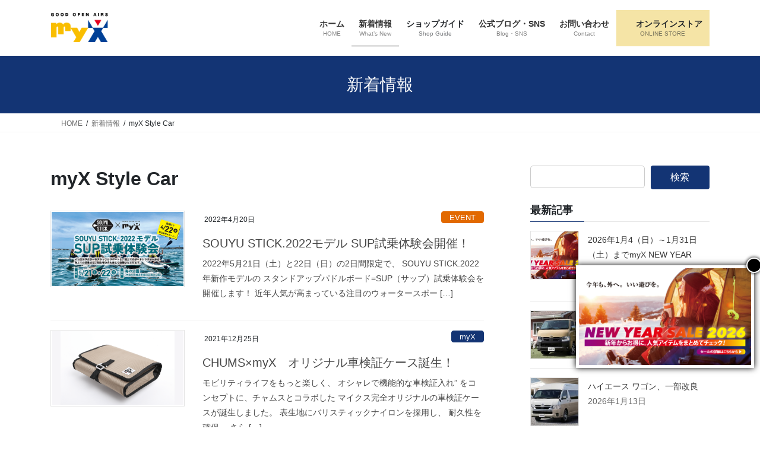

--- FILE ---
content_type: text/html; charset=UTF-8
request_url: https://www.goodmyx.com/category/style-car/
body_size: 26754
content:
<!DOCTYPE html>
<html lang="ja">
<head>
<meta charset="utf-8">
<meta http-equiv="X-UA-Compatible" content="IE=edge">
<meta name="viewport" content="width=device-width, initial-scale=1">
<!-- Google tag (gtag.js) --><script async src="https://www.googletagmanager.com/gtag/js?id=UA-147985642-1"></script><script>window.dataLayer = window.dataLayer || [];function gtag(){dataLayer.push(arguments);}gtag('js', new Date());gtag('config', 'UA-147985642-1');</script>
<title>myX Style Car | GOOD OPEN AIRS myX</title>
<meta name='robots' content='max-image-preview:large' />
<!-- Tel自動リンクを無効にする -->
<meta name="format-detection" content="telephone=no">
<!--Google-font-->	
<link href="https://fonts.googleapis.com/css?family=Oswald&display=swap" rel="stylesheet">
<!-- 投稿記事専用のCSS -->
<link href="/wp-content/themes/myX/_g2/single-post.css" rel="stylesheet">
<link rel="alternate" type="application/rss+xml" title="GOOD OPEN AIRS myX &raquo; フィード" href="https://www.goodmyx.com/feed/" />
<link rel="alternate" type="application/rss+xml" title="GOOD OPEN AIRS myX &raquo; コメントフィード" href="https://www.goodmyx.com/comments/feed/" />
<link rel="alternate" type="application/rss+xml" title="GOOD OPEN AIRS myX &raquo; myX Style Car カテゴリーのフィード" href="https://www.goodmyx.com/category/style-car/feed/" />
<meta name="description" content="myX Style Car について GOOD OPEN AIRS myX 横浜最大級のアウトドア専門ショップ「GOOD OPEN AIRS myX」へようこそ！私たちは、アウトドアギア、ウェア、釣り、スポーツバイクの販売から、カフェ、携帯ショップ、そして、トヨタ自動車の新車・中古車販売、メンテナンス、カースタイリング等、トータル的なモビリティライフをご提案するお店です。" /><style id='wp-img-auto-sizes-contain-inline-css' type='text/css'>
img:is([sizes=auto i],[sizes^="auto," i]){contain-intrinsic-size:3000px 1500px}
/*# sourceURL=wp-img-auto-sizes-contain-inline-css */
</style>
<link rel='stylesheet' id='sbi_styles-css' href='https://www.goodmyx.com/wp-content/plugins/instagram-feed/css/sbi-styles.min.css?ver=6.10.0' type='text/css' media='all' />
<link rel='stylesheet' id='vkExUnit_common_style-css' href='https://www.goodmyx.com/wp-content/plugins/vk-all-in-one-expansion-unit/assets/css/vkExUnit_style.css?ver=9.113.0.1' type='text/css' media='all' />
<style id='vkExUnit_common_style-inline-css' type='text/css'>
:root {--ver_page_top_button_url:url(https://www.goodmyx.com/wp-content/plugins/vk-all-in-one-expansion-unit/assets/images/to-top-btn-icon.svg);}@font-face {font-weight: normal;font-style: normal;font-family: "vk_sns";src: url("https://www.goodmyx.com/wp-content/plugins/vk-all-in-one-expansion-unit/inc/sns/icons/fonts/vk_sns.eot?-bq20cj");src: url("https://www.goodmyx.com/wp-content/plugins/vk-all-in-one-expansion-unit/inc/sns/icons/fonts/vk_sns.eot?#iefix-bq20cj") format("embedded-opentype"),url("https://www.goodmyx.com/wp-content/plugins/vk-all-in-one-expansion-unit/inc/sns/icons/fonts/vk_sns.woff?-bq20cj") format("woff"),url("https://www.goodmyx.com/wp-content/plugins/vk-all-in-one-expansion-unit/inc/sns/icons/fonts/vk_sns.ttf?-bq20cj") format("truetype"),url("https://www.goodmyx.com/wp-content/plugins/vk-all-in-one-expansion-unit/inc/sns/icons/fonts/vk_sns.svg?-bq20cj#vk_sns") format("svg");}
.veu_promotion-alert__content--text {border: 1px solid rgba(0,0,0,0.125);padding: 0.5em 1em;border-radius: var(--vk-size-radius);margin-bottom: var(--vk-margin-block-bottom);font-size: 0.875rem;}/* Alert Content部分に段落タグを入れた場合に最後の段落の余白を0にする */.veu_promotion-alert__content--text p:last-of-type{margin-bottom:0;margin-top: 0;}
/*# sourceURL=vkExUnit_common_style-inline-css */
</style>
<style id='wp-emoji-styles-inline-css' type='text/css'>

	img.wp-smiley, img.emoji {
		display: inline !important;
		border: none !important;
		box-shadow: none !important;
		height: 1em !important;
		width: 1em !important;
		margin: 0 0.07em !important;
		vertical-align: -0.1em !important;
		background: none !important;
		padding: 0 !important;
	}
/*# sourceURL=wp-emoji-styles-inline-css */
</style>
<style id='wp-block-library-inline-css' type='text/css'>
:root{--wp-block-synced-color:#7a00df;--wp-block-synced-color--rgb:122,0,223;--wp-bound-block-color:var(--wp-block-synced-color);--wp-editor-canvas-background:#ddd;--wp-admin-theme-color:#007cba;--wp-admin-theme-color--rgb:0,124,186;--wp-admin-theme-color-darker-10:#006ba1;--wp-admin-theme-color-darker-10--rgb:0,107,160.5;--wp-admin-theme-color-darker-20:#005a87;--wp-admin-theme-color-darker-20--rgb:0,90,135;--wp-admin-border-width-focus:2px}@media (min-resolution:192dpi){:root{--wp-admin-border-width-focus:1.5px}}.wp-element-button{cursor:pointer}:root .has-very-light-gray-background-color{background-color:#eee}:root .has-very-dark-gray-background-color{background-color:#313131}:root .has-very-light-gray-color{color:#eee}:root .has-very-dark-gray-color{color:#313131}:root .has-vivid-green-cyan-to-vivid-cyan-blue-gradient-background{background:linear-gradient(135deg,#00d084,#0693e3)}:root .has-purple-crush-gradient-background{background:linear-gradient(135deg,#34e2e4,#4721fb 50%,#ab1dfe)}:root .has-hazy-dawn-gradient-background{background:linear-gradient(135deg,#faaca8,#dad0ec)}:root .has-subdued-olive-gradient-background{background:linear-gradient(135deg,#fafae1,#67a671)}:root .has-atomic-cream-gradient-background{background:linear-gradient(135deg,#fdd79a,#004a59)}:root .has-nightshade-gradient-background{background:linear-gradient(135deg,#330968,#31cdcf)}:root .has-midnight-gradient-background{background:linear-gradient(135deg,#020381,#2874fc)}:root{--wp--preset--font-size--normal:16px;--wp--preset--font-size--huge:42px}.has-regular-font-size{font-size:1em}.has-larger-font-size{font-size:2.625em}.has-normal-font-size{font-size:var(--wp--preset--font-size--normal)}.has-huge-font-size{font-size:var(--wp--preset--font-size--huge)}.has-text-align-center{text-align:center}.has-text-align-left{text-align:left}.has-text-align-right{text-align:right}.has-fit-text{white-space:nowrap!important}#end-resizable-editor-section{display:none}.aligncenter{clear:both}.items-justified-left{justify-content:flex-start}.items-justified-center{justify-content:center}.items-justified-right{justify-content:flex-end}.items-justified-space-between{justify-content:space-between}.screen-reader-text{border:0;clip-path:inset(50%);height:1px;margin:-1px;overflow:hidden;padding:0;position:absolute;width:1px;word-wrap:normal!important}.screen-reader-text:focus{background-color:#ddd;clip-path:none;color:#444;display:block;font-size:1em;height:auto;left:5px;line-height:normal;padding:15px 23px 14px;text-decoration:none;top:5px;width:auto;z-index:100000}html :where(.has-border-color){border-style:solid}html :where([style*=border-top-color]){border-top-style:solid}html :where([style*=border-right-color]){border-right-style:solid}html :where([style*=border-bottom-color]){border-bottom-style:solid}html :where([style*=border-left-color]){border-left-style:solid}html :where([style*=border-width]){border-style:solid}html :where([style*=border-top-width]){border-top-style:solid}html :where([style*=border-right-width]){border-right-style:solid}html :where([style*=border-bottom-width]){border-bottom-style:solid}html :where([style*=border-left-width]){border-left-style:solid}html :where(img[class*=wp-image-]){height:auto;max-width:100%}:where(figure){margin:0 0 1em}html :where(.is-position-sticky){--wp-admin--admin-bar--position-offset:var(--wp-admin--admin-bar--height,0px)}@media screen and (max-width:600px){html :where(.is-position-sticky){--wp-admin--admin-bar--position-offset:0px}}
/* VK Color Palettes */

/*# sourceURL=wp-block-library-inline-css */
</style><style id='wp-block-image-inline-css' type='text/css'>
.wp-block-image>a,.wp-block-image>figure>a{display:inline-block}.wp-block-image img{box-sizing:border-box;height:auto;max-width:100%;vertical-align:bottom}@media not (prefers-reduced-motion){.wp-block-image img.hide{visibility:hidden}.wp-block-image img.show{animation:show-content-image .4s}}.wp-block-image[style*=border-radius] img,.wp-block-image[style*=border-radius]>a{border-radius:inherit}.wp-block-image.has-custom-border img{box-sizing:border-box}.wp-block-image.aligncenter{text-align:center}.wp-block-image.alignfull>a,.wp-block-image.alignwide>a{width:100%}.wp-block-image.alignfull img,.wp-block-image.alignwide img{height:auto;width:100%}.wp-block-image .aligncenter,.wp-block-image .alignleft,.wp-block-image .alignright,.wp-block-image.aligncenter,.wp-block-image.alignleft,.wp-block-image.alignright{display:table}.wp-block-image .aligncenter>figcaption,.wp-block-image .alignleft>figcaption,.wp-block-image .alignright>figcaption,.wp-block-image.aligncenter>figcaption,.wp-block-image.alignleft>figcaption,.wp-block-image.alignright>figcaption{caption-side:bottom;display:table-caption}.wp-block-image .alignleft{float:left;margin:.5em 1em .5em 0}.wp-block-image .alignright{float:right;margin:.5em 0 .5em 1em}.wp-block-image .aligncenter{margin-left:auto;margin-right:auto}.wp-block-image :where(figcaption){margin-bottom:1em;margin-top:.5em}.wp-block-image.is-style-circle-mask img{border-radius:9999px}@supports ((-webkit-mask-image:none) or (mask-image:none)) or (-webkit-mask-image:none){.wp-block-image.is-style-circle-mask img{border-radius:0;-webkit-mask-image:url('data:image/svg+xml;utf8,<svg viewBox="0 0 100 100" xmlns="http://www.w3.org/2000/svg"><circle cx="50" cy="50" r="50"/></svg>');mask-image:url('data:image/svg+xml;utf8,<svg viewBox="0 0 100 100" xmlns="http://www.w3.org/2000/svg"><circle cx="50" cy="50" r="50"/></svg>');mask-mode:alpha;-webkit-mask-position:center;mask-position:center;-webkit-mask-repeat:no-repeat;mask-repeat:no-repeat;-webkit-mask-size:contain;mask-size:contain}}:root :where(.wp-block-image.is-style-rounded img,.wp-block-image .is-style-rounded img){border-radius:9999px}.wp-block-image figure{margin:0}.wp-lightbox-container{display:flex;flex-direction:column;position:relative}.wp-lightbox-container img{cursor:zoom-in}.wp-lightbox-container img:hover+button{opacity:1}.wp-lightbox-container button{align-items:center;backdrop-filter:blur(16px) saturate(180%);background-color:#5a5a5a40;border:none;border-radius:4px;cursor:zoom-in;display:flex;height:20px;justify-content:center;opacity:0;padding:0;position:absolute;right:16px;text-align:center;top:16px;width:20px;z-index:100}@media not (prefers-reduced-motion){.wp-lightbox-container button{transition:opacity .2s ease}}.wp-lightbox-container button:focus-visible{outline:3px auto #5a5a5a40;outline:3px auto -webkit-focus-ring-color;outline-offset:3px}.wp-lightbox-container button:hover{cursor:pointer;opacity:1}.wp-lightbox-container button:focus{opacity:1}.wp-lightbox-container button:focus,.wp-lightbox-container button:hover,.wp-lightbox-container button:not(:hover):not(:active):not(.has-background){background-color:#5a5a5a40;border:none}.wp-lightbox-overlay{box-sizing:border-box;cursor:zoom-out;height:100vh;left:0;overflow:hidden;position:fixed;top:0;visibility:hidden;width:100%;z-index:100000}.wp-lightbox-overlay .close-button{align-items:center;cursor:pointer;display:flex;justify-content:center;min-height:40px;min-width:40px;padding:0;position:absolute;right:calc(env(safe-area-inset-right) + 16px);top:calc(env(safe-area-inset-top) + 16px);z-index:5000000}.wp-lightbox-overlay .close-button:focus,.wp-lightbox-overlay .close-button:hover,.wp-lightbox-overlay .close-button:not(:hover):not(:active):not(.has-background){background:none;border:none}.wp-lightbox-overlay .lightbox-image-container{height:var(--wp--lightbox-container-height);left:50%;overflow:hidden;position:absolute;top:50%;transform:translate(-50%,-50%);transform-origin:top left;width:var(--wp--lightbox-container-width);z-index:9999999999}.wp-lightbox-overlay .wp-block-image{align-items:center;box-sizing:border-box;display:flex;height:100%;justify-content:center;margin:0;position:relative;transform-origin:0 0;width:100%;z-index:3000000}.wp-lightbox-overlay .wp-block-image img{height:var(--wp--lightbox-image-height);min-height:var(--wp--lightbox-image-height);min-width:var(--wp--lightbox-image-width);width:var(--wp--lightbox-image-width)}.wp-lightbox-overlay .wp-block-image figcaption{display:none}.wp-lightbox-overlay button{background:none;border:none}.wp-lightbox-overlay .scrim{background-color:#fff;height:100%;opacity:.9;position:absolute;width:100%;z-index:2000000}.wp-lightbox-overlay.active{visibility:visible}@media not (prefers-reduced-motion){.wp-lightbox-overlay.active{animation:turn-on-visibility .25s both}.wp-lightbox-overlay.active img{animation:turn-on-visibility .35s both}.wp-lightbox-overlay.show-closing-animation:not(.active){animation:turn-off-visibility .35s both}.wp-lightbox-overlay.show-closing-animation:not(.active) img{animation:turn-off-visibility .25s both}.wp-lightbox-overlay.zoom.active{animation:none;opacity:1;visibility:visible}.wp-lightbox-overlay.zoom.active .lightbox-image-container{animation:lightbox-zoom-in .4s}.wp-lightbox-overlay.zoom.active .lightbox-image-container img{animation:none}.wp-lightbox-overlay.zoom.active .scrim{animation:turn-on-visibility .4s forwards}.wp-lightbox-overlay.zoom.show-closing-animation:not(.active){animation:none}.wp-lightbox-overlay.zoom.show-closing-animation:not(.active) .lightbox-image-container{animation:lightbox-zoom-out .4s}.wp-lightbox-overlay.zoom.show-closing-animation:not(.active) .lightbox-image-container img{animation:none}.wp-lightbox-overlay.zoom.show-closing-animation:not(.active) .scrim{animation:turn-off-visibility .4s forwards}}@keyframes show-content-image{0%{visibility:hidden}99%{visibility:hidden}to{visibility:visible}}@keyframes turn-on-visibility{0%{opacity:0}to{opacity:1}}@keyframes turn-off-visibility{0%{opacity:1;visibility:visible}99%{opacity:0;visibility:visible}to{opacity:0;visibility:hidden}}@keyframes lightbox-zoom-in{0%{transform:translate(calc((-100vw + var(--wp--lightbox-scrollbar-width))/2 + var(--wp--lightbox-initial-left-position)),calc(-50vh + var(--wp--lightbox-initial-top-position))) scale(var(--wp--lightbox-scale))}to{transform:translate(-50%,-50%) scale(1)}}@keyframes lightbox-zoom-out{0%{transform:translate(-50%,-50%) scale(1);visibility:visible}99%{visibility:visible}to{transform:translate(calc((-100vw + var(--wp--lightbox-scrollbar-width))/2 + var(--wp--lightbox-initial-left-position)),calc(-50vh + var(--wp--lightbox-initial-top-position))) scale(var(--wp--lightbox-scale));visibility:hidden}}
/*# sourceURL=https://www.goodmyx.com/wp-includes/blocks/image/style.min.css */
</style>
<style id='wp-block-search-inline-css' type='text/css'>
.wp-block-search__button{margin-left:10px;word-break:normal}.wp-block-search__button.has-icon{line-height:0}.wp-block-search__button svg{height:1.25em;min-height:24px;min-width:24px;width:1.25em;fill:currentColor;vertical-align:text-bottom}:where(.wp-block-search__button){border:1px solid #ccc;padding:6px 10px}.wp-block-search__inside-wrapper{display:flex;flex:auto;flex-wrap:nowrap;max-width:100%}.wp-block-search__label{width:100%}.wp-block-search.wp-block-search__button-only .wp-block-search__button{box-sizing:border-box;display:flex;flex-shrink:0;justify-content:center;margin-left:0;max-width:100%}.wp-block-search.wp-block-search__button-only .wp-block-search__inside-wrapper{min-width:0!important;transition-property:width}.wp-block-search.wp-block-search__button-only .wp-block-search__input{flex-basis:100%;transition-duration:.3s}.wp-block-search.wp-block-search__button-only.wp-block-search__searchfield-hidden,.wp-block-search.wp-block-search__button-only.wp-block-search__searchfield-hidden .wp-block-search__inside-wrapper{overflow:hidden}.wp-block-search.wp-block-search__button-only.wp-block-search__searchfield-hidden .wp-block-search__input{border-left-width:0!important;border-right-width:0!important;flex-basis:0;flex-grow:0;margin:0;min-width:0!important;padding-left:0!important;padding-right:0!important;width:0!important}:where(.wp-block-search__input){appearance:none;border:1px solid #949494;flex-grow:1;font-family:inherit;font-size:inherit;font-style:inherit;font-weight:inherit;letter-spacing:inherit;line-height:inherit;margin-left:0;margin-right:0;min-width:3rem;padding:8px;text-decoration:unset!important;text-transform:inherit}:where(.wp-block-search__button-inside .wp-block-search__inside-wrapper){background-color:#fff;border:1px solid #949494;box-sizing:border-box;padding:4px}:where(.wp-block-search__button-inside .wp-block-search__inside-wrapper) .wp-block-search__input{border:none;border-radius:0;padding:0 4px}:where(.wp-block-search__button-inside .wp-block-search__inside-wrapper) .wp-block-search__input:focus{outline:none}:where(.wp-block-search__button-inside .wp-block-search__inside-wrapper) :where(.wp-block-search__button){padding:4px 8px}.wp-block-search.aligncenter .wp-block-search__inside-wrapper{margin:auto}.wp-block[data-align=right] .wp-block-search.wp-block-search__button-only .wp-block-search__inside-wrapper{float:right}
/*# sourceURL=https://www.goodmyx.com/wp-includes/blocks/search/style.min.css */
</style>
<style id='wp-block-social-links-inline-css' type='text/css'>
.wp-block-social-links{background:none;box-sizing:border-box;margin-left:0;padding-left:0;padding-right:0;text-indent:0}.wp-block-social-links .wp-social-link a,.wp-block-social-links .wp-social-link a:hover{border-bottom:0;box-shadow:none;text-decoration:none}.wp-block-social-links .wp-social-link svg{height:1em;width:1em}.wp-block-social-links .wp-social-link span:not(.screen-reader-text){font-size:.65em;margin-left:.5em;margin-right:.5em}.wp-block-social-links.has-small-icon-size{font-size:16px}.wp-block-social-links,.wp-block-social-links.has-normal-icon-size{font-size:24px}.wp-block-social-links.has-large-icon-size{font-size:36px}.wp-block-social-links.has-huge-icon-size{font-size:48px}.wp-block-social-links.aligncenter{display:flex;justify-content:center}.wp-block-social-links.alignright{justify-content:flex-end}.wp-block-social-link{border-radius:9999px;display:block}@media not (prefers-reduced-motion){.wp-block-social-link{transition:transform .1s ease}}.wp-block-social-link{height:auto}.wp-block-social-link a{align-items:center;display:flex;line-height:0}.wp-block-social-link:hover{transform:scale(1.1)}.wp-block-social-links .wp-block-social-link.wp-social-link{display:inline-block;margin:0;padding:0}.wp-block-social-links .wp-block-social-link.wp-social-link .wp-block-social-link-anchor,.wp-block-social-links .wp-block-social-link.wp-social-link .wp-block-social-link-anchor svg,.wp-block-social-links .wp-block-social-link.wp-social-link .wp-block-social-link-anchor:active,.wp-block-social-links .wp-block-social-link.wp-social-link .wp-block-social-link-anchor:hover,.wp-block-social-links .wp-block-social-link.wp-social-link .wp-block-social-link-anchor:visited{color:currentColor;fill:currentColor}:where(.wp-block-social-links:not(.is-style-logos-only)) .wp-social-link{background-color:#f0f0f0;color:#444}:where(.wp-block-social-links:not(.is-style-logos-only)) .wp-social-link-amazon{background-color:#f90;color:#fff}:where(.wp-block-social-links:not(.is-style-logos-only)) .wp-social-link-bandcamp{background-color:#1ea0c3;color:#fff}:where(.wp-block-social-links:not(.is-style-logos-only)) .wp-social-link-behance{background-color:#0757fe;color:#fff}:where(.wp-block-social-links:not(.is-style-logos-only)) .wp-social-link-bluesky{background-color:#0a7aff;color:#fff}:where(.wp-block-social-links:not(.is-style-logos-only)) .wp-social-link-codepen{background-color:#1e1f26;color:#fff}:where(.wp-block-social-links:not(.is-style-logos-only)) .wp-social-link-deviantart{background-color:#02e49b;color:#fff}:where(.wp-block-social-links:not(.is-style-logos-only)) .wp-social-link-discord{background-color:#5865f2;color:#fff}:where(.wp-block-social-links:not(.is-style-logos-only)) .wp-social-link-dribbble{background-color:#e94c89;color:#fff}:where(.wp-block-social-links:not(.is-style-logos-only)) .wp-social-link-dropbox{background-color:#4280ff;color:#fff}:where(.wp-block-social-links:not(.is-style-logos-only)) .wp-social-link-etsy{background-color:#f45800;color:#fff}:where(.wp-block-social-links:not(.is-style-logos-only)) .wp-social-link-facebook{background-color:#0866ff;color:#fff}:where(.wp-block-social-links:not(.is-style-logos-only)) .wp-social-link-fivehundredpx{background-color:#000;color:#fff}:where(.wp-block-social-links:not(.is-style-logos-only)) .wp-social-link-flickr{background-color:#0461dd;color:#fff}:where(.wp-block-social-links:not(.is-style-logos-only)) .wp-social-link-foursquare{background-color:#e65678;color:#fff}:where(.wp-block-social-links:not(.is-style-logos-only)) .wp-social-link-github{background-color:#24292d;color:#fff}:where(.wp-block-social-links:not(.is-style-logos-only)) .wp-social-link-goodreads{background-color:#eceadd;color:#382110}:where(.wp-block-social-links:not(.is-style-logos-only)) .wp-social-link-google{background-color:#ea4434;color:#fff}:where(.wp-block-social-links:not(.is-style-logos-only)) .wp-social-link-gravatar{background-color:#1d4fc4;color:#fff}:where(.wp-block-social-links:not(.is-style-logos-only)) .wp-social-link-instagram{background-color:#f00075;color:#fff}:where(.wp-block-social-links:not(.is-style-logos-only)) .wp-social-link-lastfm{background-color:#e21b24;color:#fff}:where(.wp-block-social-links:not(.is-style-logos-only)) .wp-social-link-linkedin{background-color:#0d66c2;color:#fff}:where(.wp-block-social-links:not(.is-style-logos-only)) .wp-social-link-mastodon{background-color:#3288d4;color:#fff}:where(.wp-block-social-links:not(.is-style-logos-only)) .wp-social-link-medium{background-color:#000;color:#fff}:where(.wp-block-social-links:not(.is-style-logos-only)) .wp-social-link-meetup{background-color:#f6405f;color:#fff}:where(.wp-block-social-links:not(.is-style-logos-only)) .wp-social-link-patreon{background-color:#000;color:#fff}:where(.wp-block-social-links:not(.is-style-logos-only)) .wp-social-link-pinterest{background-color:#e60122;color:#fff}:where(.wp-block-social-links:not(.is-style-logos-only)) .wp-social-link-pocket{background-color:#ef4155;color:#fff}:where(.wp-block-social-links:not(.is-style-logos-only)) .wp-social-link-reddit{background-color:#ff4500;color:#fff}:where(.wp-block-social-links:not(.is-style-logos-only)) .wp-social-link-skype{background-color:#0478d7;color:#fff}:where(.wp-block-social-links:not(.is-style-logos-only)) .wp-social-link-snapchat{background-color:#fefc00;color:#fff;stroke:#000}:where(.wp-block-social-links:not(.is-style-logos-only)) .wp-social-link-soundcloud{background-color:#ff5600;color:#fff}:where(.wp-block-social-links:not(.is-style-logos-only)) .wp-social-link-spotify{background-color:#1bd760;color:#fff}:where(.wp-block-social-links:not(.is-style-logos-only)) .wp-social-link-telegram{background-color:#2aabee;color:#fff}:where(.wp-block-social-links:not(.is-style-logos-only)) .wp-social-link-threads{background-color:#000;color:#fff}:where(.wp-block-social-links:not(.is-style-logos-only)) .wp-social-link-tiktok{background-color:#000;color:#fff}:where(.wp-block-social-links:not(.is-style-logos-only)) .wp-social-link-tumblr{background-color:#011835;color:#fff}:where(.wp-block-social-links:not(.is-style-logos-only)) .wp-social-link-twitch{background-color:#6440a4;color:#fff}:where(.wp-block-social-links:not(.is-style-logos-only)) .wp-social-link-twitter{background-color:#1da1f2;color:#fff}:where(.wp-block-social-links:not(.is-style-logos-only)) .wp-social-link-vimeo{background-color:#1eb7ea;color:#fff}:where(.wp-block-social-links:not(.is-style-logos-only)) .wp-social-link-vk{background-color:#4680c2;color:#fff}:where(.wp-block-social-links:not(.is-style-logos-only)) .wp-social-link-wordpress{background-color:#3499cd;color:#fff}:where(.wp-block-social-links:not(.is-style-logos-only)) .wp-social-link-whatsapp{background-color:#25d366;color:#fff}:where(.wp-block-social-links:not(.is-style-logos-only)) .wp-social-link-x{background-color:#000;color:#fff}:where(.wp-block-social-links:not(.is-style-logos-only)) .wp-social-link-yelp{background-color:#d32422;color:#fff}:where(.wp-block-social-links:not(.is-style-logos-only)) .wp-social-link-youtube{background-color:red;color:#fff}:where(.wp-block-social-links.is-style-logos-only) .wp-social-link{background:none}:where(.wp-block-social-links.is-style-logos-only) .wp-social-link svg{height:1.25em;width:1.25em}:where(.wp-block-social-links.is-style-logos-only) .wp-social-link-amazon{color:#f90}:where(.wp-block-social-links.is-style-logos-only) .wp-social-link-bandcamp{color:#1ea0c3}:where(.wp-block-social-links.is-style-logos-only) .wp-social-link-behance{color:#0757fe}:where(.wp-block-social-links.is-style-logos-only) .wp-social-link-bluesky{color:#0a7aff}:where(.wp-block-social-links.is-style-logos-only) .wp-social-link-codepen{color:#1e1f26}:where(.wp-block-social-links.is-style-logos-only) .wp-social-link-deviantart{color:#02e49b}:where(.wp-block-social-links.is-style-logos-only) .wp-social-link-discord{color:#5865f2}:where(.wp-block-social-links.is-style-logos-only) .wp-social-link-dribbble{color:#e94c89}:where(.wp-block-social-links.is-style-logos-only) .wp-social-link-dropbox{color:#4280ff}:where(.wp-block-social-links.is-style-logos-only) .wp-social-link-etsy{color:#f45800}:where(.wp-block-social-links.is-style-logos-only) .wp-social-link-facebook{color:#0866ff}:where(.wp-block-social-links.is-style-logos-only) .wp-social-link-fivehundredpx{color:#000}:where(.wp-block-social-links.is-style-logos-only) .wp-social-link-flickr{color:#0461dd}:where(.wp-block-social-links.is-style-logos-only) .wp-social-link-foursquare{color:#e65678}:where(.wp-block-social-links.is-style-logos-only) .wp-social-link-github{color:#24292d}:where(.wp-block-social-links.is-style-logos-only) .wp-social-link-goodreads{color:#382110}:where(.wp-block-social-links.is-style-logos-only) .wp-social-link-google{color:#ea4434}:where(.wp-block-social-links.is-style-logos-only) .wp-social-link-gravatar{color:#1d4fc4}:where(.wp-block-social-links.is-style-logos-only) .wp-social-link-instagram{color:#f00075}:where(.wp-block-social-links.is-style-logos-only) .wp-social-link-lastfm{color:#e21b24}:where(.wp-block-social-links.is-style-logos-only) .wp-social-link-linkedin{color:#0d66c2}:where(.wp-block-social-links.is-style-logos-only) .wp-social-link-mastodon{color:#3288d4}:where(.wp-block-social-links.is-style-logos-only) .wp-social-link-medium{color:#000}:where(.wp-block-social-links.is-style-logos-only) .wp-social-link-meetup{color:#f6405f}:where(.wp-block-social-links.is-style-logos-only) .wp-social-link-patreon{color:#000}:where(.wp-block-social-links.is-style-logos-only) .wp-social-link-pinterest{color:#e60122}:where(.wp-block-social-links.is-style-logos-only) .wp-social-link-pocket{color:#ef4155}:where(.wp-block-social-links.is-style-logos-only) .wp-social-link-reddit{color:#ff4500}:where(.wp-block-social-links.is-style-logos-only) .wp-social-link-skype{color:#0478d7}:where(.wp-block-social-links.is-style-logos-only) .wp-social-link-snapchat{color:#fff;stroke:#000}:where(.wp-block-social-links.is-style-logos-only) .wp-social-link-soundcloud{color:#ff5600}:where(.wp-block-social-links.is-style-logos-only) .wp-social-link-spotify{color:#1bd760}:where(.wp-block-social-links.is-style-logos-only) .wp-social-link-telegram{color:#2aabee}:where(.wp-block-social-links.is-style-logos-only) .wp-social-link-threads{color:#000}:where(.wp-block-social-links.is-style-logos-only) .wp-social-link-tiktok{color:#000}:where(.wp-block-social-links.is-style-logos-only) .wp-social-link-tumblr{color:#011835}:where(.wp-block-social-links.is-style-logos-only) .wp-social-link-twitch{color:#6440a4}:where(.wp-block-social-links.is-style-logos-only) .wp-social-link-twitter{color:#1da1f2}:where(.wp-block-social-links.is-style-logos-only) .wp-social-link-vimeo{color:#1eb7ea}:where(.wp-block-social-links.is-style-logos-only) .wp-social-link-vk{color:#4680c2}:where(.wp-block-social-links.is-style-logos-only) .wp-social-link-whatsapp{color:#25d366}:where(.wp-block-social-links.is-style-logos-only) .wp-social-link-wordpress{color:#3499cd}:where(.wp-block-social-links.is-style-logos-only) .wp-social-link-x{color:#000}:where(.wp-block-social-links.is-style-logos-only) .wp-social-link-yelp{color:#d32422}:where(.wp-block-social-links.is-style-logos-only) .wp-social-link-youtube{color:red}.wp-block-social-links.is-style-pill-shape .wp-social-link{width:auto}:root :where(.wp-block-social-links .wp-social-link a){padding:.25em}:root :where(.wp-block-social-links.is-style-logos-only .wp-social-link a){padding:0}:root :where(.wp-block-social-links.is-style-pill-shape .wp-social-link a){padding-left:.6666666667em;padding-right:.6666666667em}.wp-block-social-links:not(.has-icon-color):not(.has-icon-background-color) .wp-social-link-snapchat .wp-block-social-link-label{color:#000}
/*# sourceURL=https://www.goodmyx.com/wp-includes/blocks/social-links/style.min.css */
</style>
<style id='global-styles-inline-css' type='text/css'>
:root{--wp--preset--aspect-ratio--square: 1;--wp--preset--aspect-ratio--4-3: 4/3;--wp--preset--aspect-ratio--3-4: 3/4;--wp--preset--aspect-ratio--3-2: 3/2;--wp--preset--aspect-ratio--2-3: 2/3;--wp--preset--aspect-ratio--16-9: 16/9;--wp--preset--aspect-ratio--9-16: 9/16;--wp--preset--color--black: #000000;--wp--preset--color--cyan-bluish-gray: #abb8c3;--wp--preset--color--white: #ffffff;--wp--preset--color--pale-pink: #f78da7;--wp--preset--color--vivid-red: #cf2e2e;--wp--preset--color--luminous-vivid-orange: #ff6900;--wp--preset--color--luminous-vivid-amber: #fcb900;--wp--preset--color--light-green-cyan: #7bdcb5;--wp--preset--color--vivid-green-cyan: #00d084;--wp--preset--color--pale-cyan-blue: #8ed1fc;--wp--preset--color--vivid-cyan-blue: #0693e3;--wp--preset--color--vivid-purple: #9b51e0;--wp--preset--gradient--vivid-cyan-blue-to-vivid-purple: linear-gradient(135deg,rgb(6,147,227) 0%,rgb(155,81,224) 100%);--wp--preset--gradient--light-green-cyan-to-vivid-green-cyan: linear-gradient(135deg,rgb(122,220,180) 0%,rgb(0,208,130) 100%);--wp--preset--gradient--luminous-vivid-amber-to-luminous-vivid-orange: linear-gradient(135deg,rgb(252,185,0) 0%,rgb(255,105,0) 100%);--wp--preset--gradient--luminous-vivid-orange-to-vivid-red: linear-gradient(135deg,rgb(255,105,0) 0%,rgb(207,46,46) 100%);--wp--preset--gradient--very-light-gray-to-cyan-bluish-gray: linear-gradient(135deg,rgb(238,238,238) 0%,rgb(169,184,195) 100%);--wp--preset--gradient--cool-to-warm-spectrum: linear-gradient(135deg,rgb(74,234,220) 0%,rgb(151,120,209) 20%,rgb(207,42,186) 40%,rgb(238,44,130) 60%,rgb(251,105,98) 80%,rgb(254,248,76) 100%);--wp--preset--gradient--blush-light-purple: linear-gradient(135deg,rgb(255,206,236) 0%,rgb(152,150,240) 100%);--wp--preset--gradient--blush-bordeaux: linear-gradient(135deg,rgb(254,205,165) 0%,rgb(254,45,45) 50%,rgb(107,0,62) 100%);--wp--preset--gradient--luminous-dusk: linear-gradient(135deg,rgb(255,203,112) 0%,rgb(199,81,192) 50%,rgb(65,88,208) 100%);--wp--preset--gradient--pale-ocean: linear-gradient(135deg,rgb(255,245,203) 0%,rgb(182,227,212) 50%,rgb(51,167,181) 100%);--wp--preset--gradient--electric-grass: linear-gradient(135deg,rgb(202,248,128) 0%,rgb(113,206,126) 100%);--wp--preset--gradient--midnight: linear-gradient(135deg,rgb(2,3,129) 0%,rgb(40,116,252) 100%);--wp--preset--font-size--small: 13px;--wp--preset--font-size--medium: 20px;--wp--preset--font-size--large: 36px;--wp--preset--font-size--x-large: 42px;--wp--preset--spacing--20: 0.44rem;--wp--preset--spacing--30: 0.67rem;--wp--preset--spacing--40: 1rem;--wp--preset--spacing--50: 1.5rem;--wp--preset--spacing--60: 2.25rem;--wp--preset--spacing--70: 3.38rem;--wp--preset--spacing--80: 5.06rem;--wp--preset--shadow--natural: 6px 6px 9px rgba(0, 0, 0, 0.2);--wp--preset--shadow--deep: 12px 12px 50px rgba(0, 0, 0, 0.4);--wp--preset--shadow--sharp: 6px 6px 0px rgba(0, 0, 0, 0.2);--wp--preset--shadow--outlined: 6px 6px 0px -3px rgb(255, 255, 255), 6px 6px rgb(0, 0, 0);--wp--preset--shadow--crisp: 6px 6px 0px rgb(0, 0, 0);}:where(.is-layout-flex){gap: 0.5em;}:where(.is-layout-grid){gap: 0.5em;}body .is-layout-flex{display: flex;}.is-layout-flex{flex-wrap: wrap;align-items: center;}.is-layout-flex > :is(*, div){margin: 0;}body .is-layout-grid{display: grid;}.is-layout-grid > :is(*, div){margin: 0;}:where(.wp-block-columns.is-layout-flex){gap: 2em;}:where(.wp-block-columns.is-layout-grid){gap: 2em;}:where(.wp-block-post-template.is-layout-flex){gap: 1.25em;}:where(.wp-block-post-template.is-layout-grid){gap: 1.25em;}.has-black-color{color: var(--wp--preset--color--black) !important;}.has-cyan-bluish-gray-color{color: var(--wp--preset--color--cyan-bluish-gray) !important;}.has-white-color{color: var(--wp--preset--color--white) !important;}.has-pale-pink-color{color: var(--wp--preset--color--pale-pink) !important;}.has-vivid-red-color{color: var(--wp--preset--color--vivid-red) !important;}.has-luminous-vivid-orange-color{color: var(--wp--preset--color--luminous-vivid-orange) !important;}.has-luminous-vivid-amber-color{color: var(--wp--preset--color--luminous-vivid-amber) !important;}.has-light-green-cyan-color{color: var(--wp--preset--color--light-green-cyan) !important;}.has-vivid-green-cyan-color{color: var(--wp--preset--color--vivid-green-cyan) !important;}.has-pale-cyan-blue-color{color: var(--wp--preset--color--pale-cyan-blue) !important;}.has-vivid-cyan-blue-color{color: var(--wp--preset--color--vivid-cyan-blue) !important;}.has-vivid-purple-color{color: var(--wp--preset--color--vivid-purple) !important;}.has-black-background-color{background-color: var(--wp--preset--color--black) !important;}.has-cyan-bluish-gray-background-color{background-color: var(--wp--preset--color--cyan-bluish-gray) !important;}.has-white-background-color{background-color: var(--wp--preset--color--white) !important;}.has-pale-pink-background-color{background-color: var(--wp--preset--color--pale-pink) !important;}.has-vivid-red-background-color{background-color: var(--wp--preset--color--vivid-red) !important;}.has-luminous-vivid-orange-background-color{background-color: var(--wp--preset--color--luminous-vivid-orange) !important;}.has-luminous-vivid-amber-background-color{background-color: var(--wp--preset--color--luminous-vivid-amber) !important;}.has-light-green-cyan-background-color{background-color: var(--wp--preset--color--light-green-cyan) !important;}.has-vivid-green-cyan-background-color{background-color: var(--wp--preset--color--vivid-green-cyan) !important;}.has-pale-cyan-blue-background-color{background-color: var(--wp--preset--color--pale-cyan-blue) !important;}.has-vivid-cyan-blue-background-color{background-color: var(--wp--preset--color--vivid-cyan-blue) !important;}.has-vivid-purple-background-color{background-color: var(--wp--preset--color--vivid-purple) !important;}.has-black-border-color{border-color: var(--wp--preset--color--black) !important;}.has-cyan-bluish-gray-border-color{border-color: var(--wp--preset--color--cyan-bluish-gray) !important;}.has-white-border-color{border-color: var(--wp--preset--color--white) !important;}.has-pale-pink-border-color{border-color: var(--wp--preset--color--pale-pink) !important;}.has-vivid-red-border-color{border-color: var(--wp--preset--color--vivid-red) !important;}.has-luminous-vivid-orange-border-color{border-color: var(--wp--preset--color--luminous-vivid-orange) !important;}.has-luminous-vivid-amber-border-color{border-color: var(--wp--preset--color--luminous-vivid-amber) !important;}.has-light-green-cyan-border-color{border-color: var(--wp--preset--color--light-green-cyan) !important;}.has-vivid-green-cyan-border-color{border-color: var(--wp--preset--color--vivid-green-cyan) !important;}.has-pale-cyan-blue-border-color{border-color: var(--wp--preset--color--pale-cyan-blue) !important;}.has-vivid-cyan-blue-border-color{border-color: var(--wp--preset--color--vivid-cyan-blue) !important;}.has-vivid-purple-border-color{border-color: var(--wp--preset--color--vivid-purple) !important;}.has-vivid-cyan-blue-to-vivid-purple-gradient-background{background: var(--wp--preset--gradient--vivid-cyan-blue-to-vivid-purple) !important;}.has-light-green-cyan-to-vivid-green-cyan-gradient-background{background: var(--wp--preset--gradient--light-green-cyan-to-vivid-green-cyan) !important;}.has-luminous-vivid-amber-to-luminous-vivid-orange-gradient-background{background: var(--wp--preset--gradient--luminous-vivid-amber-to-luminous-vivid-orange) !important;}.has-luminous-vivid-orange-to-vivid-red-gradient-background{background: var(--wp--preset--gradient--luminous-vivid-orange-to-vivid-red) !important;}.has-very-light-gray-to-cyan-bluish-gray-gradient-background{background: var(--wp--preset--gradient--very-light-gray-to-cyan-bluish-gray) !important;}.has-cool-to-warm-spectrum-gradient-background{background: var(--wp--preset--gradient--cool-to-warm-spectrum) !important;}.has-blush-light-purple-gradient-background{background: var(--wp--preset--gradient--blush-light-purple) !important;}.has-blush-bordeaux-gradient-background{background: var(--wp--preset--gradient--blush-bordeaux) !important;}.has-luminous-dusk-gradient-background{background: var(--wp--preset--gradient--luminous-dusk) !important;}.has-pale-ocean-gradient-background{background: var(--wp--preset--gradient--pale-ocean) !important;}.has-electric-grass-gradient-background{background: var(--wp--preset--gradient--electric-grass) !important;}.has-midnight-gradient-background{background: var(--wp--preset--gradient--midnight) !important;}.has-small-font-size{font-size: var(--wp--preset--font-size--small) !important;}.has-medium-font-size{font-size: var(--wp--preset--font-size--medium) !important;}.has-large-font-size{font-size: var(--wp--preset--font-size--large) !important;}.has-x-large-font-size{font-size: var(--wp--preset--font-size--x-large) !important;}
/*# sourceURL=global-styles-inline-css */
</style>
<style id='core-block-supports-inline-css' type='text/css'>
.wp-container-core-social-links-is-layout-16018d1d{justify-content:center;}
/*# sourceURL=core-block-supports-inline-css */
</style>

<style id='classic-theme-styles-inline-css' type='text/css'>
/*! This file is auto-generated */
.wp-block-button__link{color:#fff;background-color:#32373c;border-radius:9999px;box-shadow:none;text-decoration:none;padding:calc(.667em + 2px) calc(1.333em + 2px);font-size:1.125em}.wp-block-file__button{background:#32373c;color:#fff;text-decoration:none}
/*# sourceURL=/wp-includes/css/classic-themes.min.css */
</style>
<link rel='stylesheet' id='wp-components-css' href='https://www.goodmyx.com/wp-includes/css/dist/components/style.min.css?ver=6.9' type='text/css' media='all' />
<link rel='stylesheet' id='wp-preferences-css' href='https://www.goodmyx.com/wp-includes/css/dist/preferences/style.min.css?ver=6.9' type='text/css' media='all' />
<link rel='stylesheet' id='wp-block-editor-css' href='https://www.goodmyx.com/wp-includes/css/dist/block-editor/style.min.css?ver=6.9' type='text/css' media='all' />
<link rel='stylesheet' id='popup-maker-block-library-style-css' href='https://www.goodmyx.com/wp-content/plugins/popup-maker/dist/packages/block-library-style.css?ver=dbea705cfafe089d65f1' type='text/css' media='all' />
<link rel='stylesheet' id='contact-form-7-css' href='https://www.goodmyx.com/wp-content/plugins/contact-form-7/includes/css/styles.css?ver=6.1.4' type='text/css' media='all' />
<link rel='stylesheet' id='wpos-magnific-style-css' href='https://www.goodmyx.com/wp-content/plugins/meta-slider-and-carousel-with-lightbox/assets/css/magnific-popup.css?ver=2.0.7' type='text/css' media='all' />
<link rel='stylesheet' id='wpos-slick-style-css' href='https://www.goodmyx.com/wp-content/plugins/meta-slider-and-carousel-with-lightbox/assets/css/slick.css?ver=2.0.7' type='text/css' media='all' />
<link rel='stylesheet' id='wp-igsp-public-css-css' href='https://www.goodmyx.com/wp-content/plugins/meta-slider-and-carousel-with-lightbox/assets/css/wp-igsp-public.css?ver=2.0.7' type='text/css' media='all' />
<link rel='stylesheet' id='wppsac-public-style-css' href='https://www.goodmyx.com/wp-content/plugins/wp-responsive-recent-post-slider/assets/css/recent-post-style.css?ver=3.7.1' type='text/css' media='all' />
<link rel='stylesheet' id='vk-swiper-style-css' href='https://www.goodmyx.com/wp-content/plugins/vk-blocks/vendor/vektor-inc/vk-swiper/src/assets/css/swiper-bundle.min.css?ver=11.0.2' type='text/css' media='all' />
<link rel='stylesheet' id='bootstrap-4-style-css' href='https://www.goodmyx.com/wp-content/themes/lightning/_g2/library/bootstrap-4/css/bootstrap.min.css?ver=4.5.0' type='text/css' media='all' />
<link rel='stylesheet' id='lightning-common-style-css' href='https://www.goodmyx.com/wp-content/themes/lightning/_g2/assets/css/common.css?ver=15.33.1' type='text/css' media='all' />
<style id='lightning-common-style-inline-css' type='text/css'>
/* vk-mobile-nav */:root {--vk-mobile-nav-menu-btn-bg-src: url("https://www.goodmyx.com/wp-content/themes/lightning/_g2/inc/vk-mobile-nav/package/images/vk-menu-btn-black.svg");--vk-mobile-nav-menu-btn-close-bg-src: url("https://www.goodmyx.com/wp-content/themes/lightning/_g2/inc/vk-mobile-nav/package/images/vk-menu-close-black.svg");--vk-menu-acc-icon-open-black-bg-src: url("https://www.goodmyx.com/wp-content/themes/lightning/_g2/inc/vk-mobile-nav/package/images/vk-menu-acc-icon-open-black.svg");--vk-menu-acc-icon-open-white-bg-src: url("https://www.goodmyx.com/wp-content/themes/lightning/_g2/inc/vk-mobile-nav/package/images/vk-menu-acc-icon-open-white.svg");--vk-menu-acc-icon-close-black-bg-src: url("https://www.goodmyx.com/wp-content/themes/lightning/_g2/inc/vk-mobile-nav/package/images/vk-menu-close-black.svg");--vk-menu-acc-icon-close-white-bg-src: url("https://www.goodmyx.com/wp-content/themes/lightning/_g2/inc/vk-mobile-nav/package/images/vk-menu-close-white.svg");}
/*# sourceURL=lightning-common-style-inline-css */
</style>
<link rel='stylesheet' id='lightning-design-style-css' href='https://www.goodmyx.com/wp-content/themes/lightning/_g2/design-skin/origin2/css/style.css?ver=15.33.1' type='text/css' media='all' />
<style id='lightning-design-style-inline-css' type='text/css'>
:root {--color-key:#133474;--wp--preset--color--vk-color-primary:#133474;--color-key-dark:#000000;}
/* ltg common custom */:root {--vk-menu-acc-btn-border-color:#333;--vk-color-primary:#133474;--vk-color-primary-dark:#000000;--vk-color-primary-vivid:#153980;--color-key:#133474;--wp--preset--color--vk-color-primary:#133474;--color-key-dark:#000000;}.veu_color_txt_key { color:#000000 ; }.veu_color_bg_key { background-color:#000000 ; }.veu_color_border_key { border-color:#000000 ; }.btn-default { border-color:#133474;color:#133474;}.btn-default:focus,.btn-default:hover { border-color:#133474;background-color: #133474; }.wp-block-search__button,.btn-primary { background-color:#133474;border-color:#000000; }.wp-block-search__button:focus,.wp-block-search__button:hover,.btn-primary:not(:disabled):not(.disabled):active,.btn-primary:focus,.btn-primary:hover { background-color:#000000;border-color:#133474; }.btn-outline-primary { color : #133474 ; border-color:#133474; }.btn-outline-primary:not(:disabled):not(.disabled):active,.btn-outline-primary:focus,.btn-outline-primary:hover { color : #fff; background-color:#133474;border-color:#000000; }a { color:#337ab7; }/* sidebar child menu display */.localNav ul ul.children{ display:none; }.localNav ul li.current_page_ancestor ul.children,.localNav ul li.current_page_item ul.children,.localNav ul li.current-cat ul.children{ display:block; }/* ExUnit widget ( child page list widget and so on ) */.localNavi ul.children{ display:none; }.localNavi li.current_page_ancestor ul.children,.localNavi li.current_page_item ul.children,.localNavi li.current-cat ul.children{ display:block; }
.tagcloud a:before { font-family: "Font Awesome 7 Free";content: "\f02b";font-weight: bold; }
.media .media-body .media-heading a:hover { color:#133474; }@media (min-width: 768px){.gMenu > li:before,.gMenu > li.menu-item-has-children::after { border-bottom-color:#000000 }.gMenu li li { background-color:#000000 }.gMenu li li a:hover { background-color:#133474; }} /* @media (min-width: 768px) */.page-header { background-color:#133474; }h2,.mainSection-title { border-top-color:#133474; }h3:after,.subSection-title:after { border-bottom-color:#133474; }ul.page-numbers li span.page-numbers.current,.page-link dl .post-page-numbers.current { background-color:#133474; }.pager li > a { border-color:#133474;color:#133474;}.pager li > a:hover { background-color:#133474;color:#fff;}.siteFooter { border-top-color:#133474; }dt { border-left-color:#133474; }:root {--g_nav_main_acc_icon_open_url:url(https://www.goodmyx.com/wp-content/themes/lightning/_g2/inc/vk-mobile-nav/package/images/vk-menu-acc-icon-open-black.svg);--g_nav_main_acc_icon_close_url: url(https://www.goodmyx.com/wp-content/themes/lightning/_g2/inc/vk-mobile-nav/package/images/vk-menu-close-black.svg);--g_nav_sub_acc_icon_open_url: url(https://www.goodmyx.com/wp-content/themes/lightning/_g2/inc/vk-mobile-nav/package/images/vk-menu-acc-icon-open-white.svg);--g_nav_sub_acc_icon_close_url: url(https://www.goodmyx.com/wp-content/themes/lightning/_g2/inc/vk-mobile-nav/package/images/vk-menu-close-white.svg);}
/*# sourceURL=lightning-design-style-inline-css */
</style>
<link rel='stylesheet' id='vk-blocks-build-css-css' href='https://www.goodmyx.com/wp-content/plugins/vk-blocks/build/block-build.css?ver=1.115.2.1' type='text/css' media='all' />
<style id='vk-blocks-build-css-inline-css' type='text/css'>

	:root {
		--vk_image-mask-circle: url(https://www.goodmyx.com/wp-content/plugins/vk-blocks/inc/vk-blocks/images/circle.svg);
		--vk_image-mask-wave01: url(https://www.goodmyx.com/wp-content/plugins/vk-blocks/inc/vk-blocks/images/wave01.svg);
		--vk_image-mask-wave02: url(https://www.goodmyx.com/wp-content/plugins/vk-blocks/inc/vk-blocks/images/wave02.svg);
		--vk_image-mask-wave03: url(https://www.goodmyx.com/wp-content/plugins/vk-blocks/inc/vk-blocks/images/wave03.svg);
		--vk_image-mask-wave04: url(https://www.goodmyx.com/wp-content/plugins/vk-blocks/inc/vk-blocks/images/wave04.svg);
	}
	

	:root {

		--vk-balloon-border-width:1px;

		--vk-balloon-speech-offset:-12px;
	}
	

	:root {
		--vk_flow-arrow: url(https://www.goodmyx.com/wp-content/plugins/vk-blocks/inc/vk-blocks/images/arrow_bottom.svg);
	}
	
/*# sourceURL=vk-blocks-build-css-inline-css */
</style>
<link rel='stylesheet' id='lightning-theme-style-css' href='https://www.goodmyx.com/wp-content/themes/myX/_g2/style.css?ver=15.33.1' type='text/css' media='all' />
<link rel='stylesheet' id='vk-font-awesome-css' href='https://www.goodmyx.com/wp-content/themes/lightning/vendor/vektor-inc/font-awesome-versions/src/font-awesome/css/all.min.css?ver=7.1.0' type='text/css' media='all' />
<link rel='stylesheet' id='popup-maker-site-css' href='https://www.goodmyx.com/wp-content/plugins/popup-maker/dist/assets/site.css?ver=1.21.5' type='text/css' media='all' />
<style id='popup-maker-site-inline-css' type='text/css'>
/* Popup Google Fonts */
@import url('//fonts.googleapis.com/css?family=Montserrat:100');

/* Popup Theme 5132: Content Only - For use with page builders or block editor */
.pum-theme-5132, .pum-theme-content-only { background-color: rgba( 0, 0, 0, 0.70 ) } 
.pum-theme-5132 .pum-container, .pum-theme-content-only .pum-container { padding: 0px; border-radius: 0px; border: 1px none #000000; box-shadow: 0px 0px 0px 0px rgba( 2, 2, 2, 0.00 ) } 
.pum-theme-5132 .pum-title, .pum-theme-content-only .pum-title { color: #000000; text-align: left; text-shadow: 0px 0px 0px rgba( 2, 2, 2, 0.23 ); font-family: inherit; font-weight: 400; font-size: 32px; line-height: 36px } 
.pum-theme-5132 .pum-content, .pum-theme-content-only .pum-content { color: #8c8c8c; font-family: inherit; font-weight: 400 } 
.pum-theme-5132 .pum-content + .pum-close, .pum-theme-content-only .pum-content + .pum-close { position: absolute; height: 18px; width: 18px; left: auto; right: 7px; bottom: auto; top: 7px; padding: 0px; color: #000000; font-family: inherit; font-weight: 700; font-size: 20px; line-height: 20px; border: 1px none #ffffff; border-radius: 15px; box-shadow: 0px 0px 0px 0px rgba( 2, 2, 2, 0.00 ); text-shadow: 0px 0px 0px rgba( 0, 0, 0, 0.00 ); background-color: rgba( 255, 255, 255, 0.00 ) } 

/* Popup Theme 4534: Floating Bar - Soft Blue */
.pum-theme-4534, .pum-theme-floating-bar { background-color: rgba( 255, 255, 255, 0.00 ) } 
.pum-theme-4534 .pum-container, .pum-theme-floating-bar .pum-container { padding: 8px; border-radius: 0px; border: 1px none #000000; box-shadow: 1px 1px 3px 0px rgba( 2, 2, 2, 0.23 ); background-color: rgba( 238, 246, 252, 1.00 ) } 
.pum-theme-4534 .pum-title, .pum-theme-floating-bar .pum-title { color: #505050; text-align: left; text-shadow: 0px 0px 0px rgba( 2, 2, 2, 0.23 ); font-family: inherit; font-weight: 400; font-size: 32px; line-height: 36px } 
.pum-theme-4534 .pum-content, .pum-theme-floating-bar .pum-content { color: #505050; font-family: inherit; font-weight: 400 } 
.pum-theme-4534 .pum-content + .pum-close, .pum-theme-floating-bar .pum-content + .pum-close { position: absolute; height: 18px; width: 18px; left: auto; right: 5px; bottom: auto; top: 50%; padding: 0px; color: #505050; font-family: Sans-Serif; font-weight: 700; font-size: 15px; line-height: 18px; border: 1px solid #505050; border-radius: 15px; box-shadow: 0px 0px 0px 0px rgba( 2, 2, 2, 0.00 ); text-shadow: 0px 0px 0px rgba( 0, 0, 0, 0.00 ); background-color: rgba( 255, 255, 255, 0.00 ); transform: translate(0, -50%) } 

/* Popup Theme 4214: Default Theme */
.pum-theme-4214, .pum-theme-default-theme { background-color: rgba( 255, 255, 255, 1.00 ) } 
.pum-theme-4214 .pum-container, .pum-theme-default-theme .pum-container { padding: 18px; border-radius: 0px; border: 1px none #000000; box-shadow: 1px 1px 3px 0px rgba( 2, 2, 2, 0.23 ); background-color: rgba( 249, 249, 249, 1.00 ) } 
.pum-theme-4214 .pum-title, .pum-theme-default-theme .pum-title { color: #000000; text-align: left; text-shadow: 0px 0px 0px rgba( 2, 2, 2, 0.23 ); font-family: inherit; font-weight: 400; font-size: 32px; font-style: normal; line-height: 36px } 
.pum-theme-4214 .pum-content, .pum-theme-default-theme .pum-content { color: #8c8c8c; font-family: inherit; font-weight: 400; font-style: inherit } 
.pum-theme-4214 .pum-content + .pum-close, .pum-theme-default-theme .pum-content + .pum-close { position: absolute; height: auto; width: auto; left: auto; right: 0px; bottom: auto; top: 0px; padding: 8px; color: #ffffff; font-family: inherit; font-weight: 400; font-size: 12px; font-style: inherit; line-height: 36px; border: 1px none #ffffff; border-radius: 0px; box-shadow: 1px 1px 3px 0px rgba( 2, 2, 2, 0.23 ); text-shadow: 0px 0px 0px rgba( 0, 0, 0, 0.23 ); background-color: rgba( 0, 183, 205, 1.00 ) } 

/* Popup Theme 4215: Light Box */
.pum-theme-4215, .pum-theme-lightbox { background-color: rgba( 0, 0, 0, 0.60 ) } 
.pum-theme-4215 .pum-container, .pum-theme-lightbox .pum-container { padding: 18px; border-radius: 3px; border: 8px solid #000000; box-shadow: 0px 0px 30px 0px rgba( 2, 2, 2, 1.00 ); background-color: rgba( 255, 255, 255, 1.00 ) } 
.pum-theme-4215 .pum-title, .pum-theme-lightbox .pum-title { color: #000000; text-align: left; text-shadow: 0px 0px 0px rgba( 2, 2, 2, 0.23 ); font-family: inherit; font-weight: 100; font-size: 32px; line-height: 36px } 
.pum-theme-4215 .pum-content, .pum-theme-lightbox .pum-content { color: #000000; font-family: inherit; font-weight: 100 } 
.pum-theme-4215 .pum-content + .pum-close, .pum-theme-lightbox .pum-content + .pum-close { position: absolute; height: 26px; width: 26px; left: auto; right: -13px; bottom: auto; top: -13px; padding: 0px; color: #ffffff; font-family: Arial; font-weight: 100; font-size: 24px; line-height: 24px; border: 2px solid #ffffff; border-radius: 26px; box-shadow: 0px 0px 15px 1px rgba( 2, 2, 2, 0.75 ); text-shadow: 0px 0px 0px rgba( 0, 0, 0, 0.23 ); background-color: rgba( 0, 0, 0, 1.00 ) } 

/* Popup Theme 4216: Enterprise Blue */
.pum-theme-4216, .pum-theme-enterprise-blue { background-color: rgba( 0, 0, 0, 0.70 ) } 
.pum-theme-4216 .pum-container, .pum-theme-enterprise-blue .pum-container { padding: 28px; border-radius: 5px; border: 1px none #000000; box-shadow: 0px 10px 25px 4px rgba( 2, 2, 2, 0.50 ); background-color: rgba( 255, 255, 255, 1.00 ) } 
.pum-theme-4216 .pum-title, .pum-theme-enterprise-blue .pum-title { color: #315b7c; text-align: left; text-shadow: 0px 0px 0px rgba( 2, 2, 2, 0.23 ); font-family: inherit; font-weight: 100; font-size: 34px; line-height: 36px } 
.pum-theme-4216 .pum-content, .pum-theme-enterprise-blue .pum-content { color: #2d2d2d; font-family: inherit; font-weight: 100 } 
.pum-theme-4216 .pum-content + .pum-close, .pum-theme-enterprise-blue .pum-content + .pum-close { position: absolute; height: 28px; width: 28px; left: auto; right: 8px; bottom: auto; top: 8px; padding: 4px; color: #ffffff; font-family: Times New Roman; font-weight: 100; font-size: 20px; line-height: 20px; border: 1px none #ffffff; border-radius: 42px; box-shadow: 0px 0px 0px 0px rgba( 2, 2, 2, 0.23 ); text-shadow: 0px 0px 0px rgba( 0, 0, 0, 0.23 ); background-color: rgba( 49, 91, 124, 1.00 ) } 

/* Popup Theme 4217: Hello Box */
.pum-theme-4217, .pum-theme-hello-box { background-color: rgba( 0, 0, 0, 0.75 ) } 
.pum-theme-4217 .pum-container, .pum-theme-hello-box .pum-container { padding: 30px; border-radius: 80px; border: 14px solid #81d742; box-shadow: 0px 0px 0px 0px rgba( 2, 2, 2, 0.00 ); background-color: rgba( 255, 255, 255, 1.00 ) } 
.pum-theme-4217 .pum-title, .pum-theme-hello-box .pum-title { color: #2d2d2d; text-align: left; text-shadow: 0px 0px 0px rgba( 2, 2, 2, 0.23 ); font-family: Montserrat; font-weight: 100; font-size: 32px; line-height: 36px } 
.pum-theme-4217 .pum-content, .pum-theme-hello-box .pum-content { color: #2d2d2d; font-family: inherit; font-weight: 100 } 
.pum-theme-4217 .pum-content + .pum-close, .pum-theme-hello-box .pum-content + .pum-close { position: absolute; height: auto; width: auto; left: auto; right: -30px; bottom: auto; top: -30px; padding: 0px; color: #2d2d2d; font-family: Times New Roman; font-weight: 100; font-size: 32px; line-height: 28px; border: 1px none #ffffff; border-radius: 28px; box-shadow: 0px 0px 0px 0px rgba( 2, 2, 2, 0.23 ); text-shadow: 0px 0px 0px rgba( 0, 0, 0, 0.23 ); background-color: rgba( 255, 255, 255, 1.00 ) } 

/* Popup Theme 4218: Cutting Edge */
.pum-theme-4218, .pum-theme-cutting-edge { background-color: rgba( 0, 0, 0, 0.50 ) } 
.pum-theme-4218 .pum-container, .pum-theme-cutting-edge .pum-container { padding: 18px; border-radius: 0px; border: 1px none #000000; box-shadow: 0px 10px 25px 0px rgba( 2, 2, 2, 0.50 ); background-color: rgba( 30, 115, 190, 1.00 ) } 
.pum-theme-4218 .pum-title, .pum-theme-cutting-edge .pum-title { color: #ffffff; text-align: left; text-shadow: 0px 0px 0px rgba( 2, 2, 2, 0.23 ); font-family: Sans-Serif; font-weight: 100; font-size: 26px; line-height: 28px } 
.pum-theme-4218 .pum-content, .pum-theme-cutting-edge .pum-content { color: #ffffff; font-family: inherit; font-weight: 100 } 
.pum-theme-4218 .pum-content + .pum-close, .pum-theme-cutting-edge .pum-content + .pum-close { position: absolute; height: 24px; width: 24px; left: auto; right: 0px; bottom: auto; top: 0px; padding: 0px; color: #1e73be; font-family: Times New Roman; font-weight: 100; font-size: 32px; line-height: 24px; border: 1px none #ffffff; border-radius: 0px; box-shadow: -1px 1px 1px 0px rgba( 2, 2, 2, 0.10 ); text-shadow: -1px 1px 1px rgba( 0, 0, 0, 0.10 ); background-color: rgba( 238, 238, 34, 1.00 ) } 

/* Popup Theme 4219: Framed Border */
.pum-theme-4219, .pum-theme-framed-border { background-color: rgba( 255, 255, 255, 0.50 ) } 
.pum-theme-4219 .pum-container, .pum-theme-framed-border .pum-container { padding: 18px; border-radius: 0px; border: 20px outset #dd3333; box-shadow: 1px 1px 3px 0px rgba( 2, 2, 2, 0.97 ) inset; background-color: rgba( 255, 251, 239, 1.00 ) } 
.pum-theme-4219 .pum-title, .pum-theme-framed-border .pum-title { color: #000000; text-align: left; text-shadow: 0px 0px 0px rgba( 2, 2, 2, 0.23 ); font-family: inherit; font-weight: 100; font-size: 32px; line-height: 36px } 
.pum-theme-4219 .pum-content, .pum-theme-framed-border .pum-content { color: #2d2d2d; font-family: inherit; font-weight: 100 } 
.pum-theme-4219 .pum-content + .pum-close, .pum-theme-framed-border .pum-content + .pum-close { position: absolute; height: 20px; width: 20px; left: auto; right: -20px; bottom: auto; top: -20px; padding: 0px; color: #ffffff; font-family: Tahoma; font-weight: 700; font-size: 16px; line-height: 18px; border: 1px none #ffffff; border-radius: 0px; box-shadow: 0px 0px 0px 0px rgba( 2, 2, 2, 0.23 ); text-shadow: 0px 0px 0px rgba( 0, 0, 0, 0.23 ); background-color: rgba( 0, 0, 0, 0.55 ) } 

#pum-4379 {z-index: 1999999999}
#pum-4235 {z-index: 1999999999}

/*# sourceURL=popup-maker-site-inline-css */
</style>
<!--n2css--><!--n2js--><script type="text/javascript" src="https://www.goodmyx.com/wp-includes/js/jquery/jquery.min.js?ver=3.7.1" id="jquery-core-js"></script>
<script type="text/javascript" src="https://www.goodmyx.com/wp-includes/js/jquery/jquery-migrate.min.js?ver=3.4.1" id="jquery-migrate-js"></script>
<link rel="https://api.w.org/" href="https://www.goodmyx.com/wp-json/" /><link rel="alternate" title="JSON" type="application/json" href="https://www.goodmyx.com/wp-json/wp/v2/categories/157" /><link rel="EditURI" type="application/rsd+xml" title="RSD" href="https://www.goodmyx.com/xmlrpc.php?rsd" />
<meta name="generator" content="WordPress 6.9" />
<style id="lightning-color-custom-for-plugins" type="text/css">/* ltg theme common */.color_key_bg,.color_key_bg_hover:hover{background-color: #133474;}.color_key_txt,.color_key_txt_hover:hover{color: #133474;}.color_key_border,.color_key_border_hover:hover{border-color: #133474;}.color_key_dark_bg,.color_key_dark_bg_hover:hover{background-color: #000000;}.color_key_dark_txt,.color_key_dark_txt_hover:hover{color: #000000;}.color_key_dark_border,.color_key_dark_border_hover:hover{border-color: #000000;}</style><!-- [ VK All in One Expansion Unit OGP ] -->
<meta property="og:site_name" content="GOOD OPEN AIRS myX" />
<meta property="og:url" content="https://www.goodmyx.com/2022/04/souyu-stick-2022%e3%83%a2%e3%83%87%e3%83%ab-sup%e8%a9%a6%e4%b9%97%e4%bd%93%e9%a8%93%e4%bc%9a%e9%96%8b%e5%82%ac%ef%bc%81/" />
<meta property="og:title" content="myX Style Car | GOOD OPEN AIRS myX" />
<meta property="og:description" content="myX Style Car について GOOD OPEN AIRS myX 横浜最大級のアウトドア専門ショップ「GOOD OPEN AIRS myX」へようこそ！私たちは、アウトドアギア、ウェア、釣り、スポーツバイクの販売から、カフェ、携帯ショップ、そして、トヨタ自動車の新車・中古車販売、メンテナンス、カースタイリング等、トータル的なモビリティライフをご提案するお店です。" />
<meta property="fb:app_id" content="2427323200708248" />
<meta property="og:type" content="article" />
<!-- [ / VK All in One Expansion Unit OGP ] -->
<!-- [ VK All in One Expansion Unit twitter card ] -->
<meta name="twitter:card" content="summary_large_image">
<meta name="twitter:description" content="myX Style Car について GOOD OPEN AIRS myX 横浜最大級のアウトドア専門ショップ「GOOD OPEN AIRS myX」へようこそ！私たちは、アウトドアギア、ウェア、釣り、スポーツバイクの販売から、カフェ、携帯ショップ、そして、トヨタ自動車の新車・中古車販売、メンテナンス、カースタイリング等、トータル的なモビリティライフをご提案するお店です。">
<meta name="twitter:title" content="myX Style Car | GOOD OPEN AIRS myX">
<meta name="twitter:url" content="https://www.goodmyx.com/2022/04/souyu-stick-2022%e3%83%a2%e3%83%87%e3%83%ab-sup%e8%a9%a6%e4%b9%97%e4%bd%93%e9%a8%93%e4%bc%9a%e9%96%8b%e5%82%ac%ef%bc%81/">
	<meta name="twitter:domain" content="www.goodmyx.com">
	<meta name="twitter:site" content="@GOODOPENAIRSmyX">
	<!-- [ / VK All in One Expansion Unit twitter card ] -->
	<link rel="icon" href="https://www.goodmyx.com/wp-content/uploads/2020/08/cropped-site-icon-32x32.png" sizes="32x32" />
<link rel="icon" href="https://www.goodmyx.com/wp-content/uploads/2020/08/cropped-site-icon-192x192.png" sizes="192x192" />
<link rel="apple-touch-icon" href="https://www.goodmyx.com/wp-content/uploads/2020/08/cropped-site-icon-180x180.png" />
<meta name="msapplication-TileImage" content="https://www.goodmyx.com/wp-content/uploads/2020/08/cropped-site-icon-270x270.png" />

</head>
<body class="archive category category-style-car category-157 wp-theme-lightning wp-child-theme-myX_g2 vk-blocks fa_v7_css post-type-post bootstrap4 device-pc">
<a class="skip-link screen-reader-text" href="#main">コンテンツへスキップ</a>
<a class="skip-link screen-reader-text" href="#vk-mobile-nav">ナビゲーションに移動</a>
<header class="siteHeader">
		<div class="container siteHeadContainer">
		<div class="navbar-header">
						<p class="navbar-brand siteHeader_logo">
			<a href="https://www.goodmyx.com/">
				<span><img src="https://www.goodmyx.com/wp-content/uploads/2019/08/site-logo.png" alt="GOOD OPEN AIRS myX" /></span>
			</a>
			</p>
					</div>

					<div id="gMenu_outer" class="gMenu_outer">
				<nav class="menu-globalmenu-container"><ul id="menu-globalmenu" class="menu gMenu vk-menu-acc"><li id="menu-item-834" class="menu-item menu-item-type-post_type menu-item-object-page menu-item-home"><a href="https://www.goodmyx.com/"><strong class="gMenu_name">ホーム</strong><span class="gMenu_description">HOME</span></a></li>
<li id="menu-item-131" class="menu-item menu-item-type-post_type menu-item-object-page current_page_parent current-menu-ancestor"><a href="https://www.goodmyx.com/whats-new/"><strong class="gMenu_name">新着情報</strong><span class="gMenu_description">What’s New</span></a></li>
<li id="menu-item-4355" class="menu-item menu-item-type-custom menu-item-object-custom menu-item-has-children"><a><strong class="gMenu_name">ショップガイド</strong><span class="gMenu_description">Shop Guide</span></a>
<ul class="sub-menu">
	<li id="menu-item-30" class="menu-item menu-item-type-post_type menu-item-object-page"><a href="https://www.goodmyx.com/shop-info/">ショップインフォ</a></li>
	<li id="menu-item-4357" class="menu-item menu-item-type-post_type menu-item-object-page menu-item-has-children"><a href="https://www.goodmyx.com/floor-guide/">フロアガイド</a>
	<ul class="sub-menu">
		<li id="menu-item-166" class="menu-item menu-item-type-custom menu-item-object-custom"><a href="/floor-guide/#2f">2F</a></li>
		<li id="menu-item-167" class="menu-item menu-item-type-custom menu-item-object-custom"><a href="/floor-guide/#1f">1F</a></li>
		<li id="menu-item-168" class="menu-item menu-item-type-custom menu-item-object-custom"><a href="/floor-guide/#b1">B1</a></li>
	</ul>
</li>
</ul>
</li>
<li id="menu-item-507" class="menu-item menu-item-type-post_type menu-item-object-page menu-item-has-children"><a href="https://www.goodmyx.com/sns-list/"><strong class="gMenu_name">公式ブログ・SNS</strong><span class="gMenu_description">Blog・SNS</span></a>
<ul class="sub-menu">
	<li id="menu-item-727" class="menu-item menu-item-type-post_type_archive menu-item-object-staff-blog"><a href="https://www.goodmyx.com/staff-blog/">スタッフブログ</a></li>
	<li id="menu-item-467" class="menu-item menu-item-type-custom menu-item-object-custom"><a href="/sns/#insta">instagram</a></li>
	<li id="menu-item-468" class="menu-item menu-item-type-custom menu-item-object-custom"><a href="//www.goodmyx.com/sns/#fb">Facebook</a></li>
	<li id="menu-item-470" class="menu-item menu-item-type-custom menu-item-object-custom"><a target="_blank" href="https://twitter.com/GOODOPENAIRSmyX">X（旧Twitter）</a></li>
	<li id="menu-item-726" class="menu-item menu-item-type-custom menu-item-object-custom"><a href="/sns-list/#blog">過去のブログ</a></li>
</ul>
</li>
<li id="menu-item-31" class="menu-item menu-item-type-post_type menu-item-object-page"><a href="https://www.goodmyx.com/contact/"><strong class="gMenu_name">お問い合わせ</strong><span class="gMenu_description">Contact</span></a></li>
<li id="menu-item-4910" class="menu-item menu-item-type-custom menu-item-object-custom menu-item-has-children"><a><strong class="gMenu_name"><i class="fas fa-shopping-cart"></i> オンラインストア</strong><span class="gMenu_description">ONLINE STORE</span></a>
<ul class="sub-menu">
	<li id="menu-item-4911" class="menu-item menu-item-type-custom menu-item-object-custom"><a target="_blank" href="https://www.goodmyx.shop/"><i class="fas fa-shopping-cart"></i> 公式オンラインストア</a></li>
	<li id="menu-item-4356" class="menu-item menu-item-type-custom menu-item-object-custom"><a target="_blank" href="https://store.shopping.yahoo.co.jp/kt-gigaweb/"><i class="fas fa-shopping-cart"></i> Yahoo!ショッピング</a></li>
</ul>
</li>
</ul></nav>			</div>
			</div>
	</header>

<div class="section page-header"><div class="container"><div class="row"><div class="col-md-12">
<div class="page-header_pageTitle">
新着情報</div>
</div></div></div></div><!-- [ /.page-header ] -->


<!-- [ .breadSection ] --><div class="section breadSection"><div class="container"><div class="row"><ol class="breadcrumb" itemscope itemtype="https://schema.org/BreadcrumbList"><li id="panHome" itemprop="itemListElement" itemscope itemtype="http://schema.org/ListItem"><a itemprop="item" href="https://www.goodmyx.com/"><span itemprop="name"><i class="fa-solid fa-house"></i> HOME</span></a><meta itemprop="position" content="1" /></li><li itemprop="itemListElement" itemscope itemtype="http://schema.org/ListItem"><a itemprop="item" href="https://www.goodmyx.com/whats-new/"><span itemprop="name">新着情報</span></a><meta itemprop="position" content="2" /></li><li><span>myX Style Car</span><meta itemprop="position" content="3" /></li></ol></div></div></div><!-- [ /.breadSection ] -->

<div class="section siteContent">
<div class="container">
<div class="row">
<div class="col mainSection mainSection-col-two baseSection vk_posts-mainSection" id="main" role="main">

	<header class="archive-header"><h1 class="archive-header_title">myX Style Car</h1></header>
<div class="postList">


	
		<article class="media">
<div id="post-13242" class="post-13242 post type-post status-publish format-standard has-post-thumbnail hentry category-event category-myx category-style-car tag-experience-classroom">
		<div class="media-left postList_thumbnail">
		<a href="https://www.goodmyx.com/2022/04/souyu-stick-2022%e3%83%a2%e3%83%87%e3%83%ab-sup%e8%a9%a6%e4%b9%97%e4%bd%93%e9%a8%93%e4%bc%9a%e9%96%8b%e5%82%ac%ef%bc%81/">
		<img width="640" height="360" src="https://www.goodmyx.com/wp-content/uploads/2022/04/8f6303ea52a0bea4764564b8883d8b24.png" class="media-object wp-post-image" alt="" decoding="async" fetchpriority="high" srcset="https://www.goodmyx.com/wp-content/uploads/2022/04/8f6303ea52a0bea4764564b8883d8b24.png 640w, https://www.goodmyx.com/wp-content/uploads/2022/04/8f6303ea52a0bea4764564b8883d8b24-360x203.png 360w, https://www.goodmyx.com/wp-content/uploads/2022/04/8f6303ea52a0bea4764564b8883d8b24-480x270.png 480w" sizes="(max-width: 640px) 100vw, 640px" />		</a>
	</div>
		<div class="media-body">
		<div class="entry-meta">


<span class="published entry-meta_items">2022年4月20日</span>

<span class="entry-meta_items entry-meta_updated entry-meta_hidden">/ 最終更新日時 : <span class="updated">2022年5月19日</span></span>


	
	<span class="vcard author entry-meta_items entry-meta_items_author entry-meta_hidden"><span class="fn">myX編集者</span></span>



<span class="entry-meta_items entry-meta_items_term"><a href="https://www.goodmyx.com/category/event/" class="btn btn-xs btn-primary entry-meta_items_term_button" style="background-color:#e26900;border:none;">EVENT</a></span>
</div>
		<h1 class="media-heading entry-title"><a href="https://www.goodmyx.com/2022/04/souyu-stick-2022%e3%83%a2%e3%83%87%e3%83%ab-sup%e8%a9%a6%e4%b9%97%e4%bd%93%e9%a8%93%e4%bc%9a%e9%96%8b%e5%82%ac%ef%bc%81/">SOUYU STICK.2022モデル SUP試乗体験会開催！</a></h1>
		<a href="https://www.goodmyx.com/2022/04/souyu-stick-2022%e3%83%a2%e3%83%87%e3%83%ab-sup%e8%a9%a6%e4%b9%97%e4%bd%93%e9%a8%93%e4%bc%9a%e9%96%8b%e5%82%ac%ef%bc%81/" class="media-body_excerpt"><p>2022年5月21日（土）と22日（日）の2日間限定で、 SOUYU STICK.2022年新作モデルの スタンドアップパドルボード=SUP（サップ）試乗体験会を開催します！ 近年人気が高まっている注目のウォータースポー [&hellip;]</p>
</a>
	</div>
</div>
</article>
<article class="media">
<div id="post-8737" class="post-8737 post type-post status-publish format-standard has-post-thumbnail hentry category-myx category-style-car tag-myx-original">
		<div class="media-left postList_thumbnail">
		<a href="https://www.goodmyx.com/2021/12/chumsxmyx%e3%80%80%e3%82%aa%e3%83%aa%e3%82%b8%e3%83%8a%e3%83%ab%e8%bb%8a%e6%a4%9c%e8%a8%bc%e3%82%b1%e3%83%bc%e3%82%b9/">
		<img width="1280" height="722" src="https://www.goodmyx.com/wp-content/uploads/2021/12/87aaf2866104a4ad7ebc3313f66b8cbd.png" class="media-object wp-post-image" alt="" decoding="async" srcset="https://www.goodmyx.com/wp-content/uploads/2021/12/87aaf2866104a4ad7ebc3313f66b8cbd.png 1280w, https://www.goodmyx.com/wp-content/uploads/2021/12/87aaf2866104a4ad7ebc3313f66b8cbd-360x203.png 360w, https://www.goodmyx.com/wp-content/uploads/2021/12/87aaf2866104a4ad7ebc3313f66b8cbd-1024x578.png 1024w, https://www.goodmyx.com/wp-content/uploads/2021/12/87aaf2866104a4ad7ebc3313f66b8cbd-768x433.png 768w, https://www.goodmyx.com/wp-content/uploads/2021/12/87aaf2866104a4ad7ebc3313f66b8cbd-640x360.png 640w, https://www.goodmyx.com/wp-content/uploads/2021/12/87aaf2866104a4ad7ebc3313f66b8cbd-480x271.png 480w" sizes="(max-width: 1280px) 100vw, 1280px" />		</a>
	</div>
		<div class="media-body">
		<div class="entry-meta">


<span class="published entry-meta_items">2021年12月25日</span>

<span class="entry-meta_items entry-meta_updated entry-meta_hidden">/ 最終更新日時 : <span class="updated">2022年2月16日</span></span>


	
	<span class="vcard author entry-meta_items entry-meta_items_author entry-meta_hidden"><span class="fn">myX編集者</span></span>



<span class="entry-meta_items entry-meta_items_term"><a href="https://www.goodmyx.com/category/myx/" class="btn btn-xs btn-primary entry-meta_items_term_button" style="background-color:#133474;border:none;">myX</a></span>
</div>
		<h1 class="media-heading entry-title"><a href="https://www.goodmyx.com/2021/12/chumsxmyx%e3%80%80%e3%82%aa%e3%83%aa%e3%82%b8%e3%83%8a%e3%83%ab%e8%bb%8a%e6%a4%9c%e8%a8%bc%e3%82%b1%e3%83%bc%e3%82%b9/">CHUMS×myX　オリジナル車検証ケース誕生！</a></h1>
		<a href="https://www.goodmyx.com/2021/12/chumsxmyx%e3%80%80%e3%82%aa%e3%83%aa%e3%82%b8%e3%83%8a%e3%83%ab%e8%bb%8a%e6%a4%9c%e8%a8%bc%e3%82%b1%e3%83%bc%e3%82%b9/" class="media-body_excerpt"><p>モビリティライフをもっと楽しく、 オシャレで機能的な車検証入れ” をコンセプトに、チャムスとコラボした マイクス完全オリジナルの車検証ケースが誕生しました。 表生地にバリスティックナイロンを採用し、 耐久性を確保。 さら [&hellip;]</p>
</a>
	</div>
</div>
</article>
<article class="media">
<div id="post-7968" class="post-7968 post type-post status-publish format-standard has-post-thumbnail hentry category-event category-style-car tag-pop-up-shop">
		<div class="media-left postList_thumbnail">
		<a href="https://www.goodmyx.com/2021/08/lbc-pop-up-event/">
		<img width="360" height="203" src="https://www.goodmyx.com/wp-content/uploads/2021/08/LBC_750.jpg" class="media-object wp-post-image" alt="" decoding="async" />		</a>
	</div>
		<div class="media-body">
		<div class="entry-meta">


<span class="published entry-meta_items">2021年8月1日</span>

<span class="entry-meta_items entry-meta_updated entry-meta_hidden">/ 最終更新日時 : <span class="updated">2021年8月20日</span></span>


	
	<span class="vcard author entry-meta_items entry-meta_items_author entry-meta_hidden"><span class="fn">編集者佐藤</span></span>



<span class="entry-meta_items entry-meta_items_term"><a href="https://www.goodmyx.com/category/event/" class="btn btn-xs btn-primary entry-meta_items_term_button" style="background-color:#e26900;border:none;">EVENT</a></span>
</div>
		<h1 class="media-heading entry-title"><a href="https://www.goodmyx.com/2021/08/lbc-pop-up-event/">LBC（エルビーシー） POP-UP EVENT</a></h1>
		<a href="https://www.goodmyx.com/2021/08/lbc-pop-up-event/" class="media-body_excerpt"><p>世界中から魅力的なソト遊びグッズを厳選し、輸入販売を行う、「遊びのプロ集団」LBCがマイクスをジャック！！ イベント限定の特別価格アイテムをはじめ、子どもから大人までワクワクするアイテムを豊富にご用意。 当日は簡易的な試 [&hellip;]</p>
</a>
	</div>
</div>
</article>
<article class="media">
<div id="post-3519" class="post-3519 post type-post status-publish format-standard has-post-thumbnail hentry category-style-car tag-dulton tag-pop-up-shop tag-miscellaneous-goods">
		<div class="media-left postList_thumbnail">
		<a href="https://www.goodmyx.com/2020/03/dulton-pop-up-shop/">
		<img width="800" height="450" src="https://www.goodmyx.com/wp-content/uploads/2020/03/3_DALTON_s.jpg" class="media-object wp-post-image" alt="" decoding="async" loading="lazy" srcset="https://www.goodmyx.com/wp-content/uploads/2020/03/3_DALTON_s.jpg 800w, https://www.goodmyx.com/wp-content/uploads/2020/03/3_DALTON_s-360x203.jpg 360w, https://www.goodmyx.com/wp-content/uploads/2020/03/3_DALTON_s-768x432.jpg 768w, https://www.goodmyx.com/wp-content/uploads/2020/03/3_DALTON_s-640x360.jpg 640w, https://www.goodmyx.com/wp-content/uploads/2020/03/3_DALTON_s-480x270.jpg 480w" sizes="auto, (max-width: 800px) 100vw, 800px" />		</a>
	</div>
		<div class="media-body">
		<div class="entry-meta">


<span class="published entry-meta_items">2020年3月6日</span>

<span class="entry-meta_items entry-meta_updated entry-meta_hidden">/ 最終更新日時 : <span class="updated">2020年4月19日</span></span>


	
	<span class="vcard author entry-meta_items entry-meta_items_author entry-meta_hidden"><span class="fn">編集者佐藤</span></span>



<span class="entry-meta_items entry-meta_items_term"><a href="https://www.goodmyx.com/category/style-car/" class="btn btn-xs btn-primary entry-meta_items_term_button" style="background-color:#464646;border:none;">myX Style Car</a></span>
</div>
		<h1 class="media-heading entry-title"><a href="https://www.goodmyx.com/2020/03/dulton-pop-up-shop/">3/20から DULTON POP-UP SHOP 開催</a></h1>
		<a href="https://www.goodmyx.com/2020/03/dulton-pop-up-shop/" class="media-body_excerpt"><p>「便利ではないかもしれないが、心に豊かさを感じさせるものを作っていこう」をコンセプトに魅力的なインテリア雑貨を展開している、人気のブランド「ダルトン」のポップアップを開催！3月20日（金）～4月12日（日）まで、myX 2階カースタイリングコーナーでお待ちしております！</p>
</a>
	</div>
</div>
</article>

	
	
	
</div><!-- [ /.postList ] -->

</div><!-- [ /.mainSection ] -->

	<div class="col subSection sideSection sideSection-col-two baseSection">
				<aside class="widget widget_block widget_search" id="block-4"><form role="search" method="get" action="https://www.goodmyx.com/" class="wp-block-search__button-outside wp-block-search__text-button wp-block-search"    ><label class="wp-block-search__label" for="wp-block-search__input-1" >検索</label><div class="wp-block-search__inside-wrapper" ><input class="wp-block-search__input" id="wp-block-search__input-1" placeholder="" value="" type="search" name="s" required /><button aria-label="検索" class="wp-block-search__button wp-element-button" type="submit" >検索</button></div></form></aside><aside class="widget widget_vkexunit_post_list" id="vkexunit_post_list-4"><div class="veu_postList pt_0"><h1 class="widget-title subSection-title">最新記事</h1><div class="postList postList_miniThumb">
<div class="postList_item" id="post-28479">
				<div class="postList_thumbnail">
		<a href="https://www.goodmyx.com/2026/01/new-year-sale-2026/">
			<img width="150" height="150" src="https://www.goodmyx.com/wp-content/uploads/2025/12/0104_NEW-YEAR-SALE-2026_640-150x150.png" class="attachment-thumbnail size-thumbnail wp-post-image" alt="2026年1月4（日）～1月31日（土）までmyX NEW YEAR SALE 2026を開催！詳しくはこちら｜GOOD OPEN AIRS myX" decoding="async" loading="lazy" />		</a>
		</div><!-- [ /.postList_thumbnail ] -->
		<div class="postList_body">
		<div class="postList_title entry-title"><a href="https://www.goodmyx.com/2026/01/new-year-sale-2026/">2026年1月4（日）～1月31日（土）までmyX NEW YEAR SALE 2026を開催！</a></div><div class="published postList_date postList_meta_items">2026年1月1日</div>	</div><!-- [ /.postList_body ] -->
</div>
		
<div class="postList_item" id="post-28670">
				<div class="postList_thumbnail">
		<a href="https://www.goodmyx.com/2026/01/%e3%83%8f%e3%82%a4%e3%82%a8%e3%83%bc%e3%82%b9%e3%83%90%e3%83%b3%e3%80%81%e4%b8%80%e9%83%a8%e6%94%b9%e8%89%af/">
			<img width="150" height="150" src="https://www.goodmyx.com/wp-content/uploads/2026/01/IMG_0371-1-150x150.jpg" class="attachment-thumbnail size-thumbnail wp-post-image" alt="" decoding="async" loading="lazy" />		</a>
		</div><!-- [ /.postList_thumbnail ] -->
		<div class="postList_body">
		<div class="postList_title entry-title"><a href="https://www.goodmyx.com/2026/01/%e3%83%8f%e3%82%a4%e3%82%a8%e3%83%bc%e3%82%b9%e3%83%90%e3%83%b3%e3%80%81%e4%b8%80%e9%83%a8%e6%94%b9%e8%89%af/">ハイエースバン、一部改良</a></div><div class="published postList_date postList_meta_items">2026年1月13日</div>	</div><!-- [ /.postList_body ] -->
</div>
		
<div class="postList_item" id="post-28663">
				<div class="postList_thumbnail">
		<a href="https://www.goodmyx.com/2026/01/%e3%83%8f%e3%82%a4%e3%82%a8%e3%83%bc%e3%82%b9-%e3%83%af%e3%82%b4%e3%83%b3%e3%80%81%e4%b8%80%e9%83%a8%e6%94%b9%e8%89%af/">
			<img width="150" height="150" src="https://www.goodmyx.com/wp-content/uploads/2026/01/IMG_0373-1-150x150.jpg" class="attachment-thumbnail size-thumbnail wp-post-image" alt="" decoding="async" loading="lazy" />		</a>
		</div><!-- [ /.postList_thumbnail ] -->
		<div class="postList_body">
		<div class="postList_title entry-title"><a href="https://www.goodmyx.com/2026/01/%e3%83%8f%e3%82%a4%e3%82%a8%e3%83%bc%e3%82%b9-%e3%83%af%e3%82%b4%e3%83%b3%e3%80%81%e4%b8%80%e9%83%a8%e6%94%b9%e8%89%af/">ハイエース ワゴン、一部改良</a></div><div class="published postList_date postList_meta_items">2026年1月13日</div>	</div><!-- [ /.postList_body ] -->
</div>
		
<div class="postList_item" id="post-28445">
				<div class="postList_thumbnail">
		<a href="https://www.goodmyx.com/2026/01/newyear-lottery/">
			<img width="150" height="150" src="https://www.goodmyx.com/wp-content/uploads/2025/12/407248ed30bfedd4828aa2eb67d5ba10-150x150.png" class="attachment-thumbnail size-thumbnail wp-post-image" alt="レシートで応募！新春マイクス抽選会開催！詳しくはこちら｜GOOD OPEN AIRS myX" decoding="async" loading="lazy" />		</a>
		</div><!-- [ /.postList_thumbnail ] -->
		<div class="postList_body">
		<div class="postList_title entry-title"><a href="https://www.goodmyx.com/2026/01/newyear-lottery/">レシートで応募！新春マイクス抽選会 開催</a></div><div class="published postList_date postList_meta_items">2026年1月1日</div>	</div><!-- [ /.postList_body ] -->
</div>
		
<div class="postList_item" id="post-28384">
				<div class="postList_thumbnail">
		<a href="https://www.goodmyx.com/2025/12/myx-fishing-show-2026/">
			<img width="150" height="150" src="https://www.goodmyx.com/wp-content/uploads/2025/12/myX-FISHING-SHOW-2026_640-150x150.jpg" class="attachment-thumbnail size-thumbnail wp-post-image" alt="2026年1月17日（土）・18日（日）FISHING SHOW 2026開催！詳しくはこちら｜GOOD OPEN AIRS myX" decoding="async" loading="lazy" />		</a>
		</div><!-- [ /.postList_thumbnail ] -->
		<div class="postList_body">
		<div class="postList_title entry-title"><a href="https://www.goodmyx.com/2025/12/myx-fishing-show-2026/">myX FISHING SHOW 2026 開催します！1月17日・18日</a></div><div class="published postList_date postList_meta_items">2025年12月31日</div>	</div><!-- [ /.postList_body ] -->
</div>
		</div></div></aside><aside class="widget widget_nav_menu" id="nav_menu-5"><h1 class="widget-title subSection-title">カテゴリー</h1><div class="menu-news-category-container"><ul id="menu-news-category" class="menu"><li id="menu-item-623" class="menu-item menu-item-type-taxonomy menu-item-object-category menu-item-623"><a href="https://www.goodmyx.com/category/myx/">myX</a></li>
<li id="menu-item-625" class="menu-item menu-item-type-taxonomy menu-item-object-category menu-item-625"><a href="https://www.goodmyx.com/category/event/">イベント</a></li>
<li id="menu-item-874" class="menu-item menu-item-type-taxonomy menu-item-object-category menu-item-874"><a href="https://www.goodmyx.com/category/campaign/">キャンペーン</a></li>
<li id="menu-item-1137" class="menu-item menu-item-type-taxonomy menu-item-object-category menu-item-1137"><a href="https://www.goodmyx.com/category/new-car/">新車</a></li>
<li id="menu-item-658" class="menu-item menu-item-type-taxonomy menu-item-object-category menu-item-658"><a href="https://www.goodmyx.com/category/gear/">アウトドアギア</a></li>
<li id="menu-item-4385" class="menu-item menu-item-type-taxonomy menu-item-object-category menu-item-4385"><a href="https://www.goodmyx.com/category/pack-shoes/">パック＆シューズ</a></li>
<li id="menu-item-624" class="menu-item menu-item-type-taxonomy menu-item-object-category menu-item-624"><a href="https://www.goodmyx.com/category/wear/">ウェア</a></li>
<li id="menu-item-4384" class="menu-item menu-item-type-taxonomy menu-item-object-category menu-item-4384"><a href="https://www.goodmyx.com/category/kids-wear/">キッズウェア</a></li>
<li id="menu-item-657" class="menu-item menu-item-type-taxonomy menu-item-object-category menu-item-657"><a href="https://www.goodmyx.com/category/bike/">スポーツバイク</a></li>
<li id="menu-item-621" class="menu-item menu-item-type-taxonomy menu-item-object-category menu-item-621"><a href="https://www.goodmyx.com/category/fishing/">ルアーフィッシング</a></li>
<li id="menu-item-4383" class="menu-item menu-item-type-taxonomy menu-item-object-category menu-item-4383"><a href="https://www.goodmyx.com/category/cafe-clicks/">カフェクリックス</a></li>
</ul></div></aside><aside class="widget widget_archive" id="archives-3"><h1 class="widget-title subSection-title">アーカイブ</h1>		<label class="screen-reader-text" for="archives-dropdown-3">アーカイブ</label>
		<select id="archives-dropdown-3" name="archive-dropdown">
			
			<option value="">月を選択</option>
				<option value='https://www.goodmyx.com/2026/01/'> 2026年1月 &nbsp;(4)</option>
	<option value='https://www.goodmyx.com/2025/12/'> 2025年12月 &nbsp;(10)</option>
	<option value='https://www.goodmyx.com/2025/11/'> 2025年11月 &nbsp;(3)</option>
	<option value='https://www.goodmyx.com/2025/10/'> 2025年10月 &nbsp;(5)</option>
	<option value='https://www.goodmyx.com/2025/09/'> 2025年9月 &nbsp;(8)</option>
	<option value='https://www.goodmyx.com/2025/08/'> 2025年8月 &nbsp;(4)</option>
	<option value='https://www.goodmyx.com/2025/07/'> 2025年7月 &nbsp;(5)</option>
	<option value='https://www.goodmyx.com/2025/06/'> 2025年6月 &nbsp;(5)</option>
	<option value='https://www.goodmyx.com/2025/05/'> 2025年5月 &nbsp;(7)</option>
	<option value='https://www.goodmyx.com/2025/04/'> 2025年4月 &nbsp;(4)</option>
	<option value='https://www.goodmyx.com/2025/03/'> 2025年3月 &nbsp;(6)</option>
	<option value='https://www.goodmyx.com/2025/02/'> 2025年2月 &nbsp;(6)</option>
	<option value='https://www.goodmyx.com/2025/01/'> 2025年1月 &nbsp;(4)</option>
	<option value='https://www.goodmyx.com/2024/12/'> 2024年12月 &nbsp;(8)</option>
	<option value='https://www.goodmyx.com/2024/11/'> 2024年11月 &nbsp;(7)</option>
	<option value='https://www.goodmyx.com/2024/10/'> 2024年10月 &nbsp;(4)</option>
	<option value='https://www.goodmyx.com/2024/09/'> 2024年9月 &nbsp;(2)</option>
	<option value='https://www.goodmyx.com/2024/08/'> 2024年8月 &nbsp;(6)</option>
	<option value='https://www.goodmyx.com/2024/07/'> 2024年7月 &nbsp;(4)</option>
	<option value='https://www.goodmyx.com/2024/06/'> 2024年6月 &nbsp;(6)</option>
	<option value='https://www.goodmyx.com/2024/05/'> 2024年5月 &nbsp;(6)</option>
	<option value='https://www.goodmyx.com/2024/04/'> 2024年4月 &nbsp;(11)</option>
	<option value='https://www.goodmyx.com/2024/03/'> 2024年3月 &nbsp;(5)</option>
	<option value='https://www.goodmyx.com/2024/02/'> 2024年2月 &nbsp;(4)</option>
	<option value='https://www.goodmyx.com/2024/01/'> 2024年1月 &nbsp;(6)</option>
	<option value='https://www.goodmyx.com/2023/12/'> 2023年12月 &nbsp;(6)</option>
	<option value='https://www.goodmyx.com/2023/11/'> 2023年11月 &nbsp;(3)</option>
	<option value='https://www.goodmyx.com/2023/10/'> 2023年10月 &nbsp;(5)</option>
	<option value='https://www.goodmyx.com/2023/09/'> 2023年9月 &nbsp;(11)</option>
	<option value='https://www.goodmyx.com/2023/08/'> 2023年8月 &nbsp;(5)</option>
	<option value='https://www.goodmyx.com/2023/07/'> 2023年7月 &nbsp;(1)</option>
	<option value='https://www.goodmyx.com/2023/06/'> 2023年6月 &nbsp;(6)</option>
	<option value='https://www.goodmyx.com/2023/05/'> 2023年5月 &nbsp;(3)</option>
	<option value='https://www.goodmyx.com/2023/04/'> 2023年4月 &nbsp;(5)</option>
	<option value='https://www.goodmyx.com/2023/03/'> 2023年3月 &nbsp;(5)</option>
	<option value='https://www.goodmyx.com/2023/02/'> 2023年2月 &nbsp;(2)</option>
	<option value='https://www.goodmyx.com/2023/01/'> 2023年1月 &nbsp;(4)</option>
	<option value='https://www.goodmyx.com/2022/12/'> 2022年12月 &nbsp;(5)</option>
	<option value='https://www.goodmyx.com/2022/11/'> 2022年11月 &nbsp;(1)</option>
	<option value='https://www.goodmyx.com/2022/10/'> 2022年10月 &nbsp;(1)</option>
	<option value='https://www.goodmyx.com/2022/09/'> 2022年9月 &nbsp;(3)</option>
	<option value='https://www.goodmyx.com/2022/08/'> 2022年8月 &nbsp;(7)</option>
	<option value='https://www.goodmyx.com/2022/07/'> 2022年7月 &nbsp;(6)</option>
	<option value='https://www.goodmyx.com/2022/06/'> 2022年6月 &nbsp;(2)</option>
	<option value='https://www.goodmyx.com/2022/05/'> 2022年5月 &nbsp;(2)</option>
	<option value='https://www.goodmyx.com/2022/04/'> 2022年4月 &nbsp;(7)</option>
	<option value='https://www.goodmyx.com/2022/03/'> 2022年3月 &nbsp;(13)</option>
	<option value='https://www.goodmyx.com/2022/02/'> 2022年2月 &nbsp;(5)</option>
	<option value='https://www.goodmyx.com/2022/01/'> 2022年1月 &nbsp;(5)</option>
	<option value='https://www.goodmyx.com/2021/12/'> 2021年12月 &nbsp;(9)</option>
	<option value='https://www.goodmyx.com/2021/11/'> 2021年11月 &nbsp;(4)</option>
	<option value='https://www.goodmyx.com/2021/10/'> 2021年10月 &nbsp;(6)</option>
	<option value='https://www.goodmyx.com/2021/09/'> 2021年9月 &nbsp;(4)</option>
	<option value='https://www.goodmyx.com/2021/08/'> 2021年8月 &nbsp;(7)</option>
	<option value='https://www.goodmyx.com/2021/07/'> 2021年7月 &nbsp;(7)</option>
	<option value='https://www.goodmyx.com/2021/06/'> 2021年6月 &nbsp;(10)</option>
	<option value='https://www.goodmyx.com/2021/05/'> 2021年5月 &nbsp;(5)</option>
	<option value='https://www.goodmyx.com/2021/04/'> 2021年4月 &nbsp;(8)</option>
	<option value='https://www.goodmyx.com/2021/03/'> 2021年3月 &nbsp;(4)</option>
	<option value='https://www.goodmyx.com/2021/02/'> 2021年2月 &nbsp;(5)</option>
	<option value='https://www.goodmyx.com/2021/01/'> 2021年1月 &nbsp;(2)</option>
	<option value='https://www.goodmyx.com/2020/12/'> 2020年12月 &nbsp;(8)</option>
	<option value='https://www.goodmyx.com/2020/11/'> 2020年11月 &nbsp;(1)</option>
	<option value='https://www.goodmyx.com/2020/10/'> 2020年10月 &nbsp;(8)</option>
	<option value='https://www.goodmyx.com/2020/09/'> 2020年9月 &nbsp;(5)</option>
	<option value='https://www.goodmyx.com/2020/08/'> 2020年8月 &nbsp;(13)</option>
	<option value='https://www.goodmyx.com/2020/06/'> 2020年6月 &nbsp;(5)</option>
	<option value='https://www.goodmyx.com/2020/05/'> 2020年5月 &nbsp;(1)</option>
	<option value='https://www.goodmyx.com/2020/04/'> 2020年4月 &nbsp;(1)</option>
	<option value='https://www.goodmyx.com/2020/03/'> 2020年3月 &nbsp;(4)</option>
	<option value='https://www.goodmyx.com/2020/02/'> 2020年2月 &nbsp;(2)</option>
	<option value='https://www.goodmyx.com/2020/01/'> 2020年1月 &nbsp;(9)</option>
	<option value='https://www.goodmyx.com/2019/12/'> 2019年12月 &nbsp;(9)</option>
	<option value='https://www.goodmyx.com/2019/11/'> 2019年11月 &nbsp;(5)</option>
	<option value='https://www.goodmyx.com/2019/10/'> 2019年10月 &nbsp;(14)</option>
	<option value='https://www.goodmyx.com/2019/09/'> 2019年9月 &nbsp;(3)</option>
	<option value='https://www.goodmyx.com/2019/04/'> 2019年4月 &nbsp;(1)</option>
	<option value='https://www.goodmyx.com/2019/02/'> 2019年2月 &nbsp;(1)</option>

		</select>

			<script type="text/javascript">
/* <![CDATA[ */

( ( dropdownId ) => {
	const dropdown = document.getElementById( dropdownId );
	function onSelectChange() {
		setTimeout( () => {
			if ( 'escape' === dropdown.dataset.lastkey ) {
				return;
			}
			if ( dropdown.value ) {
				document.location.href = dropdown.value;
			}
		}, 250 );
	}
	function onKeyUp( event ) {
		if ( 'Escape' === event.key ) {
			dropdown.dataset.lastkey = 'escape';
		} else {
			delete dropdown.dataset.lastkey;
		}
	}
	function onClick() {
		delete dropdown.dataset.lastkey;
	}
	dropdown.addEventListener( 'keyup', onKeyUp );
	dropdown.addEventListener( 'click', onClick );
	dropdown.addEventListener( 'change', onSelectChange );
})( "archives-dropdown-3" );

//# sourceURL=WP_Widget_Archives%3A%3Awidget
/* ]]> */
</script>
</aside><aside class="widget widget_block" id="block-5"><div id="past-ev" class"past-ev_wrap">
<h1 class="widget-title subSection-title">過去に開催したイベント</h1>
<p class="smallTxt">画像をクリックするとサイトをご覧いただけます。</p>
<div class="text-center">
<section>
<a href="https://www.goodmyx.com/good-open-airs" target="_blank"><figure class="mb-2"><img decoding="async" src="/wp-content/uploads/2025/05/goa2025ogp.png" alt="GOOD OPEN AIRS(GOA2025)横浜・海の公園でアウトドアイベント開催!!2025年4月5日（土）・6日（日）"></figure></a>
<h6 class="m-0">[終了]GOOD OPEN AIRS 2025</h6>
</section>
<section class="pt-4">
<a href="https://www.goodmyx.com/good-open-airs/archive/good-open-airs-2024" target="_blank"><figure class="mb-2"><img decoding="async" src="/wp-content/uploads/2024/01/GOA2024_640.png" alt="GOOD OPEN AIRS 2024"></figure></a>
<h6 class="m-0">[終了]GOOD OPEN AIRS 2024</h6>
</section>
</div>
</div></aside>			</div><!-- [ /.subSection ] -->


</div><!-- [ /.row ] -->
</div><!-- [ /.container ] -->
</div><!-- [ /.siteContent ] -->


<footer class="section siteFooter">
	<div class="footerMenu">
	   <div class="container">
			<nav class="menu-footermenu-container"><ul id="menu-footermenu" class="menu nav"><li id="menu-item-476" class="menu-item menu-item-type-post_type menu-item-object-page menu-item-476"><a href="https://www.goodmyx.com/sns-list/">公式ブログ・SNS一覧</a></li>
<li id="menu-item-106" class="menu-item menu-item-type-custom menu-item-object-custom menu-item-106"><a target="_blank" href="https://www.toyota-mobility-kanagawa.jp/information/privacy">プライバシーポリシー</a></li>
</ul></nav>		</div>
	</div>
	<div class="container sectionBox">
		<div class="row ">
			<div class="col-md-4"><aside class="widget widget_nav_menu" id="nav_menu-2"><div class="menu-mobile-footermenu-container"><ul id="menu-mobile-footermenu" class="menu"><li id="menu-item-96" class="menu-item menu-item-type-post_type menu-item-object-page menu-item-96"><a href="https://www.goodmyx.com/shop-info/">ショップインフォ</a></li>
<li id="menu-item-97" class="menu-item menu-item-type-post_type menu-item-object-page menu-item-97"><a href="https://www.goodmyx.com/myx-menbers/">マイクスカード</a></li>
<li id="menu-item-99" class="menu-item menu-item-type-post_type menu-item-object-page menu-item-99"><a href="https://www.goodmyx.com/contact/">お問い合わせ</a></li>
<li id="menu-item-102" class="menu-item menu-item-type-post_type menu-item-object-page menu-item-102"><a href="https://www.goodmyx.com/sitemap/">サイトマップ</a></li>
<li id="menu-item-4912" class="menu-item menu-item-type-custom menu-item-object-custom menu-item-4912"><a target="_blank" href="https://www.goodmyx.shop/">公式オンラインストア</a></li>
<li id="menu-item-103" class="menu-item menu-item-type-custom menu-item-object-custom menu-item-103"><a target="_blank" href="https://www.toyota-mobility-kanagawa.jp/about">企業情報</a></li>
<li id="menu-item-104" class="menu-item menu-item-type-custom menu-item-object-custom menu-item-104"><a target="_blank" href="https://www.toyota-mobility-kanagawa.jp/">トヨタモビリティ神奈川</a></li>
<li id="menu-item-105" class="menu-item menu-item-type-custom menu-item-object-custom menu-item-105"><a target="_blank" href="http://www.ktgroup.jp/">KTグループ</a></li>
</ul></div></aside></div><div class="col-md-4"><aside class="widget_text widget widget_custom_html" id="custom_html-6"><h1 class="widget-title subSection-title">営業日・イベントカレンダー</h1><div class="textwidget custom-html-widget"><div class="gc_wrapper">
<div class="responsive-iframe-container-widget">
<!-- 埋め込み用 HTML コード -->
<iframe src="https://calendar.google.com/calendar/embed?height=600&amp;wkst=1&amp;bgcolor=%23ffffff&amp;ctz=Asia%2FTokyo&amp;hl=ja&amp;src=M2w2Mm9kMXBsZm85Nm5zNnFmdWN2M3VpYm9AZ3JvdXAuY2FsZW5kYXIuZ29vZ2xlLmNvbQ&amp;src=MnN0N2Q4MTNnMzJ2YXVtbDVoZXIxZTY4aDBAZ3JvdXAuY2FsZW5kYXIuZ29vZ2xlLmNvbQ&amp;src=anNwaGxwdDV1MWw0NHIzZXB1Z2Y2aGV2Z2dAZ3JvdXAuY2FsZW5kYXIuZ29vZ2xlLmNvbQ&amp;src=dWc3bWtvaXR2bnY2Z250Ym04MXQycW4yYTBAZ3JvdXAuY2FsZW5kYXIuZ29vZ2xlLmNvbQ&amp;src=amEuamFwYW5lc2UjaG9saWRheUBncm91cC52LmNhbGVuZGFyLmdvb2dsZS5jb20&amp;color=%2322AA99&amp;color=%23402175&amp;color=%2381910B&amp;color=%23871111&amp;color=%231F753C&amp;showTitle=0&amp;showNav=1&amp;showDate=1&amp;showPrint=0&amp;showTabs=0&amp;showCalendars=0&amp;showTz=0" width="800" height="600" frameborder="0" scrolling="no"></iframe>
</div>
</div></div></aside></div><div class="col-md-4"><aside class="widget widget_block widget_media_image" id="block-8"><div class="wp-block-image">
<figure class="aligncenter size-large is-resized"><img decoding="async" src="https://www.goodmyx.com/wp-content/uploads/2019/09/footer-logo-1.png" alt="" style="width:150px"/></figure>
</div></aside><aside class="widget widget_block" id="block-7">
<ul class="wp-block-social-links has-icon-color has-icon-background-color is-style-default pl-0 is-content-justification-center is-layout-flex wp-container-core-social-links-is-layout-16018d1d wp-block-social-links-is-layout-flex"><li style="color:#000000;background-color:#ffffff;" class="wp-social-link wp-social-link-instagram has-black-color has-white-background-color wp-block-social-link"><a href="https://www.instagram.com/myx_official/" class="wp-block-social-link-anchor"><svg width="24" height="24" viewBox="0 0 24 24" version="1.1" xmlns="http://www.w3.org/2000/svg" aria-hidden="true" focusable="false"><path d="M12,4.622c2.403,0,2.688,0.009,3.637,0.052c0.877,0.04,1.354,0.187,1.671,0.31c0.42,0.163,0.72,0.358,1.035,0.673 c0.315,0.315,0.51,0.615,0.673,1.035c0.123,0.317,0.27,0.794,0.31,1.671c0.043,0.949,0.052,1.234,0.052,3.637 s-0.009,2.688-0.052,3.637c-0.04,0.877-0.187,1.354-0.31,1.671c-0.163,0.42-0.358,0.72-0.673,1.035 c-0.315,0.315-0.615,0.51-1.035,0.673c-0.317,0.123-0.794,0.27-1.671,0.31c-0.949,0.043-1.233,0.052-3.637,0.052 s-2.688-0.009-3.637-0.052c-0.877-0.04-1.354-0.187-1.671-0.31c-0.42-0.163-0.72-0.358-1.035-0.673 c-0.315-0.315-0.51-0.615-0.673-1.035c-0.123-0.317-0.27-0.794-0.31-1.671C4.631,14.688,4.622,14.403,4.622,12 s0.009-2.688,0.052-3.637c0.04-0.877,0.187-1.354,0.31-1.671c0.163-0.42,0.358-0.72,0.673-1.035 c0.315-0.315,0.615-0.51,1.035-0.673c0.317-0.123,0.794-0.27,1.671-0.31C9.312,4.631,9.597,4.622,12,4.622 M12,3 C9.556,3,9.249,3.01,8.289,3.054C7.331,3.098,6.677,3.25,6.105,3.472C5.513,3.702,5.011,4.01,4.511,4.511 c-0.5,0.5-0.808,1.002-1.038,1.594C3.25,6.677,3.098,7.331,3.054,8.289C3.01,9.249,3,9.556,3,12c0,2.444,0.01,2.751,0.054,3.711 c0.044,0.958,0.196,1.612,0.418,2.185c0.23,0.592,0.538,1.094,1.038,1.594c0.5,0.5,1.002,0.808,1.594,1.038 c0.572,0.222,1.227,0.375,2.185,0.418C9.249,20.99,9.556,21,12,21s2.751-0.01,3.711-0.054c0.958-0.044,1.612-0.196,2.185-0.418 c0.592-0.23,1.094-0.538,1.594-1.038c0.5-0.5,0.808-1.002,1.038-1.594c0.222-0.572,0.375-1.227,0.418-2.185 C20.99,14.751,21,14.444,21,12s-0.01-2.751-0.054-3.711c-0.044-0.958-0.196-1.612-0.418-2.185c-0.23-0.592-0.538-1.094-1.038-1.594 c-0.5-0.5-1.002-0.808-1.594-1.038c-0.572-0.222-1.227-0.375-2.185-0.418C14.751,3.01,14.444,3,12,3L12,3z M12,7.378 c-2.552,0-4.622,2.069-4.622,4.622S9.448,16.622,12,16.622s4.622-2.069,4.622-4.622S14.552,7.378,12,7.378z M12,15 c-1.657,0-3-1.343-3-3s1.343-3,3-3s3,1.343,3,3S13.657,15,12,15z M16.804,6.116c-0.596,0-1.08,0.484-1.08,1.08 s0.484,1.08,1.08,1.08c0.596,0,1.08-0.484,1.08-1.08S17.401,6.116,16.804,6.116z"></path></svg><span class="wp-block-social-link-label screen-reader-text">Instagram</span></a></li>

<li style="color:#000000;background-color:#ffffff;" class="wp-social-link wp-social-link-facebook has-black-color has-white-background-color wp-block-social-link"><a href="https://www.facebook.com/GOODOPENAIRSmyX/" class="wp-block-social-link-anchor"><svg width="24" height="24" viewBox="0 0 24 24" version="1.1" xmlns="http://www.w3.org/2000/svg" aria-hidden="true" focusable="false"><path d="M12 2C6.5 2 2 6.5 2 12c0 5 3.7 9.1 8.4 9.9v-7H7.9V12h2.5V9.8c0-2.5 1.5-3.9 3.8-3.9 1.1 0 2.2.2 2.2.2v2.5h-1.3c-1.2 0-1.6.8-1.6 1.6V12h2.8l-.4 2.9h-2.3v7C18.3 21.1 22 17 22 12c0-5.5-4.5-10-10-10z"></path></svg><span class="wp-block-social-link-label screen-reader-text">Facebook</span></a></li>

<li style="color:#000000;background-color:#ffffff;" class="wp-social-link wp-social-link-x has-black-color has-white-background-color wp-block-social-link"><a href="https://x.com/GOODOPENAIRSmyX" class="wp-block-social-link-anchor"><svg width="24" height="24" viewBox="0 0 24 24" version="1.1" xmlns="http://www.w3.org/2000/svg" aria-hidden="true" focusable="false"><path d="M13.982 10.622 20.54 3h-1.554l-5.693 6.618L8.745 3H3.5l6.876 10.007L3.5 21h1.554l6.012-6.989L15.868 21h5.245l-7.131-10.378Zm-2.128 2.474-.697-.997-5.543-7.93H8l4.474 6.4.697.996 5.815 8.318h-2.387l-4.745-6.787Z" /></svg><span class="wp-block-social-link-label screen-reader-text">X</span></a></li>

<li style="color:#000000;background-color:#ffffff;" class="wp-social-link wp-social-link-youtube has-black-color has-white-background-color wp-block-social-link"><a href="https://www.youtube.com/user/goodopenairsmyx" class="wp-block-social-link-anchor"><svg width="24" height="24" viewBox="0 0 24 24" version="1.1" xmlns="http://www.w3.org/2000/svg" aria-hidden="true" focusable="false"><path d="M21.8,8.001c0,0-0.195-1.378-0.795-1.985c-0.76-0.797-1.613-0.801-2.004-0.847c-2.799-0.202-6.997-0.202-6.997-0.202 h-0.009c0,0-4.198,0-6.997,0.202C4.608,5.216,3.756,5.22,2.995,6.016C2.395,6.623,2.2,8.001,2.2,8.001S2,9.62,2,11.238v1.517 c0,1.618,0.2,3.237,0.2,3.237s0.195,1.378,0.795,1.985c0.761,0.797,1.76,0.771,2.205,0.855c1.6,0.153,6.8,0.201,6.8,0.201 s4.203-0.006,7.001-0.209c0.391-0.047,1.243-0.051,2.004-0.847c0.6-0.607,0.795-1.985,0.795-1.985s0.2-1.618,0.2-3.237v-1.517 C22,9.62,21.8,8.001,21.8,8.001z M9.935,14.594l-0.001-5.62l5.404,2.82L9.935,14.594z"></path></svg><span class="wp-block-social-link-label screen-reader-text">YouTube</span></a></li></ul>
</aside><aside class="widget widget_block" id="block-6"><div class="footer-pet">
<h6 class="text-center my-0">ペットをお連れのお客様へ</h6>
<figure><img decoding="async" src="https://tst.goodmyx.com/wp-content/uploads/2020/01/footer-pet.png" alt="ペットをお連れのお客様へのイラスト"></figure>
<p>店内にペットと同伴する場合は、抱きかかえていただくかペットキャリーをご使用くださいますようお願い申し上げます。<span class="smallTxt">※盲導犬、聴導犬、介助犬を除く</span></p>
<p class="mb-0">なお、カフェクリックス、キッズプレイルーム、ベビールームはペット同伴のご利用ができませんので、あらかじめご了承ください。</p>
</div></aside></div>		</div>
	</div>

	
	<div class="container sectionBox copySection text-center">
			<small>Copyright © GOOD OPEN AIRS myX All Rights Reserved.</small>
		<!-- reCAPCHA v3 Policy　-->
					<!--urlにcontact,regist-change,withdrawが含まれない（false）場合はナシ-->
				
	</div>
	
	<!-- 下部固定メニュー　-->
	<div id="footer-fixmenu">
		<ul>
			<li class="cart"><a href="https://www.goodmyx.shop/" target="_blank" rel="noopener noreferrer">公式オンラインストア</a></li>
			<li class="cart"><a href="https://store.shopping.yahoo.co.jp/kt-gigaweb/" target="_blank" rel="noopener noreferrer">Yahoo!ショッピング</a></li>
			<li class="to-top"><a href="#top" id="page_top">TOPへ戻る</a></li>
		</ul>
	</div><!-- /#footer-fixmenu -->
	
</footer>
<div id="vk-mobile-nav-menu-btn" class="vk-mobile-nav-menu-btn position-right">MENU</div><div class="vk-mobile-nav vk-mobile-nav-left-in" id="vk-mobile-nav"><nav class="vk-mobile-nav-menu-outer" role="navigation"><ul id="menu-globalmenu-1" class="vk-menu-acc menu"><li id="menu-item-834" class="menu-item menu-item-type-post_type menu-item-object-page menu-item-home menu-item-834"><a href="https://www.goodmyx.com/">ホーム</a></li>
<li id="menu-item-131" class="menu-item menu-item-type-post_type menu-item-object-page current_page_parent menu-item-131 current-menu-ancestor"><a href="https://www.goodmyx.com/whats-new/">新着情報</a></li>
<li id="menu-item-4355" class="menu-item menu-item-type-custom menu-item-object-custom menu-item-has-children menu-item-4355"><a>ショップガイド</a>
<ul class="sub-menu">
	<li id="menu-item-30" class="menu-item menu-item-type-post_type menu-item-object-page menu-item-30"><a href="https://www.goodmyx.com/shop-info/">ショップインフォ</a></li>
	<li id="menu-item-4357" class="menu-item menu-item-type-post_type menu-item-object-page menu-item-has-children menu-item-4357"><a href="https://www.goodmyx.com/floor-guide/">フロアガイド</a>
	<ul class="sub-menu">
		<li id="menu-item-166" class="menu-item menu-item-type-custom menu-item-object-custom menu-item-166"><a href="/floor-guide/#2f">2F</a></li>
		<li id="menu-item-167" class="menu-item menu-item-type-custom menu-item-object-custom menu-item-167"><a href="/floor-guide/#1f">1F</a></li>
		<li id="menu-item-168" class="menu-item menu-item-type-custom menu-item-object-custom menu-item-168"><a href="/floor-guide/#b1">B1</a></li>
	</ul>
</li>
</ul>
</li>
<li id="menu-item-507" class="menu-item menu-item-type-post_type menu-item-object-page menu-item-has-children menu-item-507"><a href="https://www.goodmyx.com/sns-list/">公式ブログ・SNS</a>
<ul class="sub-menu">
	<li id="menu-item-727" class="menu-item menu-item-type-post_type_archive menu-item-object-staff-blog menu-item-727"><a href="https://www.goodmyx.com/staff-blog/">スタッフブログ</a></li>
	<li id="menu-item-467" class="menu-item menu-item-type-custom menu-item-object-custom menu-item-467"><a href="/sns/#insta">instagram</a></li>
	<li id="menu-item-468" class="menu-item menu-item-type-custom menu-item-object-custom menu-item-468"><a href="//www.goodmyx.com/sns/#fb">Facebook</a></li>
	<li id="menu-item-470" class="menu-item menu-item-type-custom menu-item-object-custom menu-item-470"><a target="_blank" href="https://twitter.com/GOODOPENAIRSmyX">X（旧Twitter）</a></li>
	<li id="menu-item-726" class="menu-item menu-item-type-custom menu-item-object-custom menu-item-726"><a href="/sns-list/#blog">過去のブログ</a></li>
</ul>
</li>
<li id="menu-item-31" class="menu-item menu-item-type-post_type menu-item-object-page menu-item-31"><a href="https://www.goodmyx.com/contact/">お問い合わせ</a></li>
<li id="menu-item-4910" class="menu-item menu-item-type-custom menu-item-object-custom menu-item-has-children menu-item-4910"><a><i class="fas fa-shopping-cart"></i> オンラインストア</a>
<ul class="sub-menu">
	<li id="menu-item-4911" class="menu-item menu-item-type-custom menu-item-object-custom menu-item-4911"><a target="_blank" href="https://www.goodmyx.shop/"><i class="fas fa-shopping-cart"></i> 公式オンラインストア</a></li>
	<li id="menu-item-4356" class="menu-item menu-item-type-custom menu-item-object-custom menu-item-4356"><a target="_blank" href="https://store.shopping.yahoo.co.jp/kt-gigaweb/"><i class="fas fa-shopping-cart"></i> Yahoo!ショッピング</a></li>
</ul>
</li>
</ul></nav></div><!-- SPで表示するオンラインストアボタン -->	
<!--<div id="online-store">
	<a href="https://paypaymall.yahoo.co.jp/store/kt-gigaweb/top/" target="_blank">
		<i class="fas fa-shopping-cart fa-2x"></i><span>ONLINE</span>
	</a>
</div>	-->

<!-- fadein -->
<script type="text/javascript" src="/wp-content/themes/myX/_g2/js/fadein.js"></script>

<!-- 表示時間の期限付きフォームを実装 -->
<script type="text/javascript" src="/wp-content/themes/myX/_g2/js/display-time-limited.js"></script>

<script type="speculationrules">
{"prefetch":[{"source":"document","where":{"and":[{"href_matches":"/*"},{"not":{"href_matches":["/wp-*.php","/wp-admin/*","/wp-content/uploads/*","/wp-content/*","/wp-content/plugins/*","/wp-content/themes/myX/_g2/*","/wp-content/themes/lightning/_g2/*","/*\\?(.+)"]}},{"not":{"selector_matches":"a[rel~=\"nofollow\"]"}},{"not":{"selector_matches":".no-prefetch, .no-prefetch a"}}]},"eagerness":"conservative"}]}
</script>
<div 
	id="pum-4379" 
	role="dialog" 
	aria-modal="false"
	class="pum pum-overlay pum-theme-4215 pum-theme-lightbox popmake-overlay pum-overlay-disabled auto_open click_open" 
	data-popmake="{&quot;id&quot;:4379,&quot;slug&quot;:&quot;%e5%8f%b3%e4%b8%8b%e5%9b%ba%e5%ae%9a%e3%81%aepop-up&quot;,&quot;theme_id&quot;:4215,&quot;cookies&quot;:[{&quot;event&quot;:&quot;on_popup_close&quot;,&quot;settings&quot;:{&quot;name&quot;:&quot;pum-4379&quot;,&quot;key&quot;:&quot;&quot;,&quot;session&quot;:true,&quot;path&quot;:true,&quot;time&quot;:&quot;2 days&quot;}}],&quot;triggers&quot;:[{&quot;type&quot;:&quot;auto_open&quot;,&quot;settings&quot;:{&quot;cookie_name&quot;:[&quot;pum-4379&quot;],&quot;delay&quot;:&quot;500&quot;}},{&quot;type&quot;:&quot;click_open&quot;,&quot;settings&quot;:{&quot;extra_selectors&quot;:&quot;&quot;,&quot;cookie_name&quot;:null}}],&quot;mobile_disabled&quot;:null,&quot;tablet_disabled&quot;:null,&quot;meta&quot;:{&quot;display&quot;:{&quot;stackable&quot;:&quot;1&quot;,&quot;overlay_disabled&quot;:&quot;1&quot;,&quot;scrollable_content&quot;:false,&quot;disable_reposition&quot;:false,&quot;size&quot;:&quot;custom&quot;,&quot;responsive_min_width&quot;:&quot;250px&quot;,&quot;responsive_min_width_unit&quot;:false,&quot;responsive_max_width&quot;:&quot;360px&quot;,&quot;responsive_max_width_unit&quot;:false,&quot;custom_width&quot;:&quot;300px&quot;,&quot;custom_width_unit&quot;:false,&quot;custom_height&quot;:&quot;380px&quot;,&quot;custom_height_unit&quot;:false,&quot;custom_height_auto&quot;:&quot;1&quot;,&quot;location&quot;:&quot;right bottom&quot;,&quot;position_from_trigger&quot;:false,&quot;position_top&quot;:&quot;100&quot;,&quot;position_left&quot;:&quot;0&quot;,&quot;position_bottom&quot;:&quot;100&quot;,&quot;position_right&quot;:&quot;10&quot;,&quot;position_fixed&quot;:&quot;1&quot;,&quot;animation_type&quot;:&quot;slide&quot;,&quot;animation_speed&quot;:&quot;350&quot;,&quot;animation_origin&quot;:&quot;bottom&quot;,&quot;overlay_zindex&quot;:false,&quot;zindex&quot;:&quot;1999999999&quot;},&quot;close&quot;:{&quot;text&quot;:&quot;fas fa-times&quot;,&quot;button_delay&quot;:&quot;0&quot;,&quot;overlay_click&quot;:false,&quot;esc_press&quot;:false,&quot;f4_press&quot;:false},&quot;click_open&quot;:[]}}">

	<div id="popmake-4379" class="pum-container popmake theme-4215 size-custom pum-position-fixed">

				
				
		
				<div class="pum-content popmake-content" tabindex="0">
			<figure class="mb0"><a href="https://www.goodmyx.com/2026/01/new-year-sale-2026/"><img loading="lazy" decoding="async" src="https://www.goodmyx.com/wp-content/uploads/2025/12/0104_NEW-YEAR-SALE-2026_640.png" alt="2026年1月4（日）～1月31日（土）までmyX NEW YEAR SALE 2026を開催！詳しくはこちら｜GOOD OPEN AIRS myX" width="640" height="360" class="alignnone size-full wp-image-28488" srcset="https://www.goodmyx.com/wp-content/uploads/2025/12/0104_NEW-YEAR-SALE-2026_640.png 640w, https://www.goodmyx.com/wp-content/uploads/2025/12/0104_NEW-YEAR-SALE-2026_640-360x203.png 360w, https://www.goodmyx.com/wp-content/uploads/2025/12/0104_NEW-YEAR-SALE-2026_640-480x270.png 480w" sizes="auto, (max-width: 640px) 100vw, 640px" /></a></figure>
		</div>

				
							<button type="button" class="pum-close popmake-close" aria-label="Close">
			<i class="fas fa-times"></i>			</button>
		
	</div>

</div>
<a href="#top" id="page_top" class="page_top_btn">PAGE TOP</a><!-- Instagram Feed JS -->
<script type="text/javascript">
var sbiajaxurl = "https://www.goodmyx.com/wp-admin/admin-ajax.php";
</script>
<script type="text/javascript" src="https://www.goodmyx.com/wp-includes/js/dist/hooks.min.js?ver=dd5603f07f9220ed27f1" id="wp-hooks-js"></script>
<script type="text/javascript" src="https://www.goodmyx.com/wp-includes/js/dist/i18n.min.js?ver=c26c3dc7bed366793375" id="wp-i18n-js"></script>
<script type="text/javascript" id="wp-i18n-js-after">
/* <![CDATA[ */
wp.i18n.setLocaleData( { 'text direction\u0004ltr': [ 'ltr' ] } );
//# sourceURL=wp-i18n-js-after
/* ]]> */
</script>
<script type="text/javascript" src="https://www.goodmyx.com/wp-content/plugins/contact-form-7/includes/swv/js/index.js?ver=6.1.4" id="swv-js"></script>
<script type="text/javascript" id="contact-form-7-js-translations">
/* <![CDATA[ */
( function( domain, translations ) {
	var localeData = translations.locale_data[ domain ] || translations.locale_data.messages;
	localeData[""].domain = domain;
	wp.i18n.setLocaleData( localeData, domain );
} )( "contact-form-7", {"translation-revision-date":"2025-11-30 08:12:23+0000","generator":"GlotPress\/4.0.3","domain":"messages","locale_data":{"messages":{"":{"domain":"messages","plural-forms":"nplurals=1; plural=0;","lang":"ja_JP"},"This contact form is placed in the wrong place.":["\u3053\u306e\u30b3\u30f3\u30bf\u30af\u30c8\u30d5\u30a9\u30fc\u30e0\u306f\u9593\u9055\u3063\u305f\u4f4d\u7f6e\u306b\u7f6e\u304b\u308c\u3066\u3044\u307e\u3059\u3002"],"Error:":["\u30a8\u30e9\u30fc:"]}},"comment":{"reference":"includes\/js\/index.js"}} );
//# sourceURL=contact-form-7-js-translations
/* ]]> */
</script>
<script type="text/javascript" id="contact-form-7-js-before">
/* <![CDATA[ */
var wpcf7 = {
    "api": {
        "root": "https:\/\/www.goodmyx.com\/wp-json\/",
        "namespace": "contact-form-7\/v1"
    }
};
//# sourceURL=contact-form-7-js-before
/* ]]> */
</script>
<script type="text/javascript" src="https://www.goodmyx.com/wp-content/plugins/contact-form-7/includes/js/index.js?ver=6.1.4" id="contact-form-7-js"></script>
<script type="text/javascript" id="vkExUnit_master-js-js-extra">
/* <![CDATA[ */
var vkExOpt = {"ajax_url":"https://www.goodmyx.com/wp-admin/admin-ajax.php","hatena_entry":"https://www.goodmyx.com/wp-json/vk_ex_unit/v1/hatena_entry/","facebook_entry":"https://www.goodmyx.com/wp-json/vk_ex_unit/v1/facebook_entry/","facebook_count_enable":"","entry_count":"1","entry_from_post":"","homeUrl":"https://www.goodmyx.com/"};
//# sourceURL=vkExUnit_master-js-js-extra
/* ]]> */
</script>
<script type="text/javascript" src="https://www.goodmyx.com/wp-content/plugins/vk-all-in-one-expansion-unit/assets/js/all.min.js?ver=9.113.0.1" id="vkExUnit_master-js-js"></script>
<script type="text/javascript" src="https://www.goodmyx.com/wp-content/plugins/vk-blocks/vendor/vektor-inc/vk-swiper/src/assets/js/swiper-bundle.min.js?ver=11.0.2" id="vk-swiper-script-js"></script>
<script type="text/javascript" src="https://www.goodmyx.com/wp-content/plugins/vk-blocks/build/vk-slider.min.js?ver=1.115.2.1" id="vk-blocks-slider-js"></script>
<script type="text/javascript" src="https://www.goodmyx.com/wp-content/themes/lightning/_g2/library/bootstrap-4/js/bootstrap.min.js?ver=4.5.0" id="bootstrap-4-js-js"></script>
<script type="text/javascript" id="lightning-js-js-extra">
/* <![CDATA[ */
var lightningOpt = {"header_scrool":"1"};
//# sourceURL=lightning-js-js-extra
/* ]]> */
</script>
<script type="text/javascript" src="https://www.goodmyx.com/wp-content/themes/lightning/_g2/assets/js/lightning.min.js?ver=15.33.1" id="lightning-js-js"></script>
<script type="text/javascript" src="https://www.goodmyx.com/wp-includes/js/clipboard.min.js?ver=2.0.11" id="clipboard-js"></script>
<script type="text/javascript" src="https://www.goodmyx.com/wp-content/plugins/vk-all-in-one-expansion-unit/inc/sns/assets/js/copy-button.js" id="copy-button-js"></script>
<script type="text/javascript" src="https://www.goodmyx.com/wp-content/plugins/vk-all-in-one-expansion-unit/inc/smooth-scroll/js/smooth-scroll.min.js?ver=9.113.0.1" id="smooth-scroll-js-js"></script>
<script type="text/javascript" src="https://www.goodmyx.com/wp-includes/js/jquery/ui/core.min.js?ver=1.13.3" id="jquery-ui-core-js"></script>
<script type="text/javascript" id="popup-maker-site-js-extra">
/* <![CDATA[ */
var pum_vars = {"version":"1.21.5","pm_dir_url":"https://www.goodmyx.com/wp-content/plugins/popup-maker/","ajaxurl":"https://www.goodmyx.com/wp-admin/admin-ajax.php","restapi":"https://www.goodmyx.com/wp-json/pum/v1","rest_nonce":null,"default_theme":"4214","debug_mode":"","disable_tracking":"","home_url":"/","message_position":"top","core_sub_forms_enabled":"1","popups":[],"cookie_domain":"","analytics_enabled":"1","analytics_route":"analytics","analytics_api":"https://www.goodmyx.com/wp-json/pum/v1"};
var pum_sub_vars = {"ajaxurl":"https://www.goodmyx.com/wp-admin/admin-ajax.php","message_position":"top"};
var pum_popups = {"pum-4379":{"triggers":[{"type":"auto_open","settings":{"cookie_name":["pum-4379"],"delay":"500"}}],"cookies":[{"event":"on_popup_close","settings":{"name":"pum-4379","key":"","session":true,"path":true,"time":"2 days"}}],"disable_on_mobile":false,"disable_on_tablet":false,"atc_promotion":null,"explain":null,"type_section":null,"theme_id":"4215","size":"custom","responsive_min_width":"250px","responsive_max_width":"360px","custom_width":"300px","custom_height_auto":true,"custom_height":"380px","scrollable_content":false,"animation_type":"slide","animation_speed":"350","animation_origin":"bottom","open_sound":"none","custom_sound":"","location":"right bottom","position_top":"100","position_bottom":"100","position_left":"0","position_right":"10","position_from_trigger":false,"position_fixed":true,"overlay_disabled":true,"stackable":true,"disable_reposition":false,"zindex":"1999999999","close_button_delay":"0","fi_promotion":null,"close_on_form_submission":false,"close_on_form_submission_delay":"0","close_on_overlay_click":false,"close_on_esc_press":false,"close_on_f4_press":false,"disable_form_reopen":false,"disable_accessibility":false,"theme_slug":"lightbox","id":4379,"slug":"%e5%8f%b3%e4%b8%8b%e5%9b%ba%e5%ae%9a%e3%81%aepop-up"}};
//# sourceURL=popup-maker-site-js-extra
/* ]]> */
</script>
<script type="text/javascript" src="https://www.goodmyx.com/wp-content/plugins/popup-maker/dist/assets/site.js?defer&amp;ver=1.21.5" id="popup-maker-site-js"></script>
<script type="text/javascript" src="https://yubinbango.github.io/yubinbango/yubinbango.js?ver=6.9" id="yubinbango-js"></script>
<script id="wp-emoji-settings" type="application/json">
{"baseUrl":"https://s.w.org/images/core/emoji/17.0.2/72x72/","ext":".png","svgUrl":"https://s.w.org/images/core/emoji/17.0.2/svg/","svgExt":".svg","source":{"concatemoji":"https://www.goodmyx.com/wp-includes/js/wp-emoji-release.min.js?ver=6.9"}}
</script>
<script type="module">
/* <![CDATA[ */
/*! This file is auto-generated */
const a=JSON.parse(document.getElementById("wp-emoji-settings").textContent),o=(window._wpemojiSettings=a,"wpEmojiSettingsSupports"),s=["flag","emoji"];function i(e){try{var t={supportTests:e,timestamp:(new Date).valueOf()};sessionStorage.setItem(o,JSON.stringify(t))}catch(e){}}function c(e,t,n){e.clearRect(0,0,e.canvas.width,e.canvas.height),e.fillText(t,0,0);t=new Uint32Array(e.getImageData(0,0,e.canvas.width,e.canvas.height).data);e.clearRect(0,0,e.canvas.width,e.canvas.height),e.fillText(n,0,0);const a=new Uint32Array(e.getImageData(0,0,e.canvas.width,e.canvas.height).data);return t.every((e,t)=>e===a[t])}function p(e,t){e.clearRect(0,0,e.canvas.width,e.canvas.height),e.fillText(t,0,0);var n=e.getImageData(16,16,1,1);for(let e=0;e<n.data.length;e++)if(0!==n.data[e])return!1;return!0}function u(e,t,n,a){switch(t){case"flag":return n(e,"\ud83c\udff3\ufe0f\u200d\u26a7\ufe0f","\ud83c\udff3\ufe0f\u200b\u26a7\ufe0f")?!1:!n(e,"\ud83c\udde8\ud83c\uddf6","\ud83c\udde8\u200b\ud83c\uddf6")&&!n(e,"\ud83c\udff4\udb40\udc67\udb40\udc62\udb40\udc65\udb40\udc6e\udb40\udc67\udb40\udc7f","\ud83c\udff4\u200b\udb40\udc67\u200b\udb40\udc62\u200b\udb40\udc65\u200b\udb40\udc6e\u200b\udb40\udc67\u200b\udb40\udc7f");case"emoji":return!a(e,"\ud83e\u1fac8")}return!1}function f(e,t,n,a){let r;const o=(r="undefined"!=typeof WorkerGlobalScope&&self instanceof WorkerGlobalScope?new OffscreenCanvas(300,150):document.createElement("canvas")).getContext("2d",{willReadFrequently:!0}),s=(o.textBaseline="top",o.font="600 32px Arial",{});return e.forEach(e=>{s[e]=t(o,e,n,a)}),s}function r(e){var t=document.createElement("script");t.src=e,t.defer=!0,document.head.appendChild(t)}a.supports={everything:!0,everythingExceptFlag:!0},new Promise(t=>{let n=function(){try{var e=JSON.parse(sessionStorage.getItem(o));if("object"==typeof e&&"number"==typeof e.timestamp&&(new Date).valueOf()<e.timestamp+604800&&"object"==typeof e.supportTests)return e.supportTests}catch(e){}return null}();if(!n){if("undefined"!=typeof Worker&&"undefined"!=typeof OffscreenCanvas&&"undefined"!=typeof URL&&URL.createObjectURL&&"undefined"!=typeof Blob)try{var e="postMessage("+f.toString()+"("+[JSON.stringify(s),u.toString(),c.toString(),p.toString()].join(",")+"));",a=new Blob([e],{type:"text/javascript"});const r=new Worker(URL.createObjectURL(a),{name:"wpTestEmojiSupports"});return void(r.onmessage=e=>{i(n=e.data),r.terminate(),t(n)})}catch(e){}i(n=f(s,u,c,p))}t(n)}).then(e=>{for(const n in e)a.supports[n]=e[n],a.supports.everything=a.supports.everything&&a.supports[n],"flag"!==n&&(a.supports.everythingExceptFlag=a.supports.everythingExceptFlag&&a.supports[n]);var t;a.supports.everythingExceptFlag=a.supports.everythingExceptFlag&&!a.supports.flag,a.supports.everything||((t=a.source||{}).concatemoji?r(t.concatemoji):t.wpemoji&&t.twemoji&&(r(t.twemoji),r(t.wpemoji)))});
//# sourceURL=https://www.goodmyx.com/wp-includes/js/wp-emoji-loader.min.js
/* ]]> */
</script>
</body>
</html>
